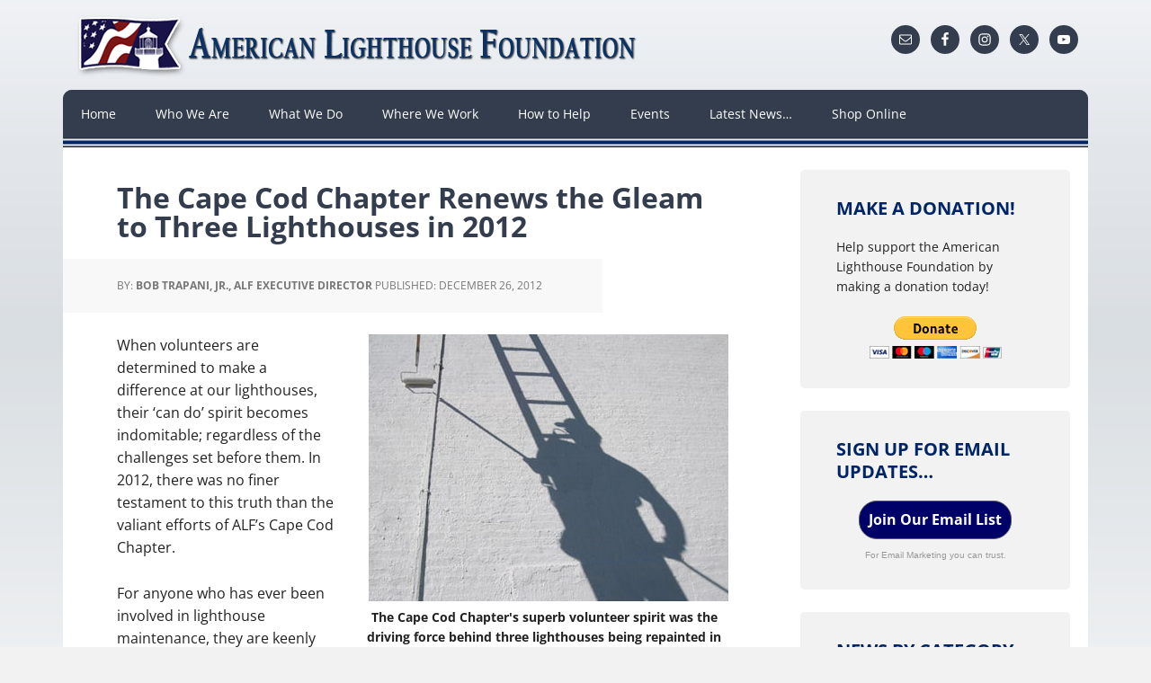

--- FILE ---
content_type: text/html; charset=UTF-8
request_url: https://lighthousefoundation.org/2012/12/cape-cod-chapter-renews-the-gleam-to-three-lighthouses/
body_size: 27336
content:
<!DOCTYPE html>
<html lang="en-US">
<head >
<meta charset="UTF-8" />
<meta name="viewport" content="width=device-width, initial-scale=1" />
<title>The Cape Cod Chapter Renews the Gleam to Three Lighthouses in 2012 – American Lighthouse Foundation</title>
<link data-rocket-preload as="style" href="https://fonts.googleapis.com/css?family=Open%20Sans%3A400italic%2C700italic%2C400%2C700&#038;display=swap" rel="preload">
<link href="https://fonts.googleapis.com/css?family=Open%20Sans%3A400italic%2C700italic%2C400%2C700&#038;display=swap" media="print" onload="this.media=&#039;all&#039;" rel="stylesheet">
<style id="wpr-usedcss">img:is([sizes=auto i],[sizes^="auto," i]){contain-intrinsic-size:3000px 1500px}.flexslider{max-width:1080px;max-height:434px}article,aside,details,figcaption,figure,footer,header,hgroup,main,nav,section,summary{display:block}audio,canvas,video{display:inline-block}audio:not([controls]){display:none;height:0}[hidden]{display:none}html{font-family:sans-serif;-ms-text-size-adjust:100%;-webkit-text-size-adjust:100%}body{margin:0}a:focus{outline:dotted thin}a:active,a:hover{outline:0}h1{font-size:2em;margin:.67em 0}abbr[title]{border-bottom:1px dotted}dfn{font-style:italic}hr{-moz-box-sizing:content-box;box-sizing:content-box;height:0}mark{background:#ff0;color:#000}code,kbd,pre,samp{font-family:monospace,serif;font-size:1em}pre{white-space:pre-wrap}small{font-size:80%}sub,sup{font-size:75%;line-height:0;position:relative;vertical-align:baseline}sup{top:-.5em}sub{bottom:-.25em}img{border:0}svg:not(:root){overflow:hidden}figure{margin:0}fieldset{border:1px solid silver;margin:0 2px;padding:.35em .625em .75em}legend{border:0;padding:0}button,input,select,textarea{font-family:inherit;font-size:100%;margin:0}button,input{line-height:normal}button,select{text-transform:none}button,html input[type=button],input[type=submit]{-webkit-appearance:button;cursor:pointer}button[disabled],html input[disabled]{cursor:default}input[type=checkbox],input[type=radio]{box-sizing:border-box;padding:0}input[type=search]{-webkit-appearance:textfield;-moz-box-sizing:content-box;-webkit-box-sizing:content-box;box-sizing:content-box}input[type=search]::-webkit-search-cancel-button,input[type=search]::-webkit-search-decoration{-webkit-appearance:none}button::-moz-focus-inner,input::-moz-focus-inner{border:0;padding:0}textarea{overflow:auto;vertical-align:top}table{border-collapse:collapse;border-spacing:0}*,input[type=search]{-webkit-box-sizing:border-box;-moz-box-sizing:border-box;box-sizing:border-box}.entry-content:before,.entry:before,.footer-widgets:before,.nav-primary:before,.site-container:before,.site-footer:before,.site-header:before,.site-inner:before,.widget:before,.wrap:before{content:" ";display:table}.entry-content:after,.entry:after,.footer-widgets:after,.nav-primary:after,.site-container:after,.site-footer:after,.site-header:after,.site-inner:after,.widget:after,.wrap:after{clear:both;content:" ";display:table}html{font-size:62.5%}body{background-color:#f2f2f2;color:#222;font-family:'Open Sans','Helvetica Neue',Helvetica,Arial,sans-serif;font-size:14px;font-size:1.6rem;line-height:1.6}.button,a,button,input[type=button],input[type=submit],textarea:focus{-webkit-transition:.1s ease-in-out;-moz-transition:.1s ease-in-out;-ms-transition:.1s ease-in-out;-o-transition:.1s ease-in-out;transition:all .1s ease-in-out}::-moz-selection{background-color:#222;color:#fff}::selection{background-color:#222;color:#fff}a{color:#64c9ea;text-decoration:none}a img{margin-bottom:-4px;margin-bottom:-.4rem}a:hover{text-decoration:underline}p{margin:0 0 24px;margin:0 0 2.4rem;padding:0}strong{font-weight:700}ol,ul{margin:0;padding:0}li{list-style-type:none}blockquote{margin:0;padding:24px 40px;padding:2.4rem 4rem}.entry-content code{background-color:#333;color:#ddd}cite{font-style:normal}h1,h2,h3,h4,h5,h6{color:#333;font-family:'Open Sans','Helvetica Neue',Helvetica,Arial,sans-serif;font-weight:700;line-height:1.25;margin:0;margin-bottom:10px;margin-bottom:1rem;padding:0}h1{font-size:42px;font-size:4.2rem}h2{font-size:36px;font-size:3.6rem}h3{font-size:30px;font-size:3rem}h4{font-size:24px;font-size:2.4rem}h5{font-size:20px;font-size:2rem}h6{font-size:16px;font-size:1.6rem}.wp-caption,iframe,img,object,video{max-width:100%}img{height:auto}input,select,textarea{background-color:#f5f5f5;border:1px solid #ddd;box-shadow:1px 1px 3px #eee inset;color:#222;font-family:'Open Sans','Helvetica Neue',Helvetica,Arial,sans-serif;font-size:14px;font-size:1.4rem;padding:16px;padding:1.6rem;width:100%}input:focus,textarea:focus{border:1px solid #999;outline:0}::-moz-placeholder{color:#999;opacity:1}::-webkit-input-placeholder{color:#999}.button,.entry-content .button,button,input[type=button],input[type=submit]{background-color:#64c9ea;border:none;border-radius:5px;box-shadow:none;color:#fff;cursor:pointer;padding:16px 20px;padding:1.6rem 2rem;width:auto}.button:hover,.entry-content .button:hover,button:hover,input:hover[type=button],input:hover[type=submit]{background-color:#6bd5f1;border:none;text-decoration:none}.button{border-radius:3px;display:inline-block}input[type=search]::-webkit-search-cancel-button,input[type=search]::-webkit-search-results-button{display:none}table{border-collapse:collapse;border-spacing:0;line-height:2;margin-bottom:40px;margin-bottom:4rem;width:100%}tbody{border-bottom:1px solid #ddd}td,th{text-align:left}th{font-weight:700;text-transform:uppercase}td{border-top:1px solid #ddd;padding:6px 0;padding:.6rem 0}.site-container{margin:0 auto;max-width:1140px}.site-inner{-moz-box-shadow:0 0 0 1px #fff;-webkit-box-shadow:0 0 0 1px #fff;background-color:#fff;box-shadow:0 0 0 1px #fff;clear:both;margin:0 auto;overflow:hidden}.content{float:right;width:800px;padding:40px 60px 10px;padding:4rem 6rem 1rem}.content-sidebar .content{float:left}.sidebar-primary{background-color:#f8f8f8;float:right;width:340px}.alignleft{float:left;text-align:left}.alignright{float:right;text-align:right}a.alignleft,a.alignright{max-width:100%}.wp-caption.alignleft,a.alignleft img,img.alignleft{margin:0 24px 12px 0;margin:0 2.4rem 1.2rem 0}.wp-caption.alignright,a.alignright img,img.alignright{margin:0 0 24px 24px;margin:0 0 2.4rem 2.4rem}.entry-content .wp-caption-text{font-size:14px;font-size:1.4rem;font-weight:700;margin:0;text-align:center}.widget-area li{margin-bottom:6px;margin-bottom:.6rem;padding-bottom:6px;padding-bottom:.6rem}.widget-area li li{margin:0;padding-bottom:0}.entry-title{font-size:42px;font-size:4.2rem;line-height:1;margin-bottom:20px;margin-bottom:2rem}.entry-title a,.sidebar .widget-title a{color:#333}.entry-title a:hover,.footer-widgets .entry-title a:hover{color:#64c9ea;text-decoration:none}.widget-title{font-size:16px;font-size:1.6rem;text-transform:uppercase;margin-bottom:20px;margin-bottom:2rem}.footer-widgets .entry-title,.sidebar .entry-title{font-size:16px;font-size:1.6rem}.footer-widgets .entry-title a,.footer-widgets .widget-title{color:#fff}.content #genesis-responsive-slider{background:0 0;padding:0}.site-header{margin:0 auto;min-height:100px;width:100%}.title-area{font-weight:700;float:left;overflow:hidden;width:320px}.site-title{font-size:36px;font-size:3.6rem;line-height:1.25;margin:0 0 5px;margin:0 0 .5rem}.site-title a,.site-title a:hover{color:#222;display:block;padding:28px 0 0;padding:2.8rem 0 0;text-decoration:none}.header-image .site-title a{display:block;text-indent:-9999px}.header-image .site-title,.header-image .site-title a,.header-image .title-area{float:left;margin:0;max-width:260px;min-height:100px;padding:0;width:100%}.site-header .widget-area{float:right;width:820px}.site-header .widget{padding:28px 0 0;padding:2.8rem 0 0}.genesis-nav-menu{background-color:#f2f2f2;clear:both;color:#666;font-size:14px;font-size:1.4rem;line-height:1.5;margin:0;overflow:hidden;padding:0;width:100%}.genesis-nav-menu a{color:#666;display:block;padding:16px 20px;padding:1.6rem 2rem;position:relative}.genesis-nav-menu a:hover,.genesis-nav-menu li:hover{background-color:#fff;color:#666;text-decoration:none}.genesis-nav-menu .sub-menu{left:-9999px;margin:0;opacity:0;padding:0;position:absolute;-webkit-transition:opacity .4s ease-in-out;-moz-transition:opacity .4s ease-in-out;-ms-transition:opacity .4s ease-in-out;-o-transition:opacity .4s ease-in-out;transition:opacity .4s ease-in-out;width:148px;z-index:999}.genesis-nav-menu .sub-menu{box-shadow:5px 5px 3px grey}.genesis-nav-menu .sub-menu a{background-color:#343d4e;border:0 solid #f5f5f5;border-top:none;color:#fff;font-size:12px;font-size:1.2rem;padding:10px 18px;padding:1rem 1.8rem;position:relative;width:148px}.genesis-nav-menu .sub-menu a:hover{background-color:#f5f5f5;color:#666}.genesis-nav-menu .sub-menu .sub-menu{margin:-40px 0 0 147px}.genesis-nav-menu .menu-item:hover{position:static}.genesis-nav-menu .menu-item:hover>.sub-menu{left:auto;opacity:1}.genesis-nav-menu>.last>a{padding-right:0}.genesis-nav-menu>.right{display:inline-block;float:right;list-style-type:none;padding:16px 20px;padding:1.6rem 2rem}.genesis-nav-menu>.right>a{display:inline;padding:0}.genesis-nav-menu>.search{padding:0}.site-header .genesis-nav-menu{float:right;width:auto}.site-header .genesis-nav-menu a{padding:38px 18px 40px;padding:3.8rem 1.8rem 4rem}.site-header .sub-menu{border-top:1px solid #eee}.site-header .genesis-nav-menu .sub-menu a{padding:10px 18px;padding:1rem 1.8rem}.site-header .sub-menu .sub-menu{margin-top:-40px}.nav-primary{background-color:#333}.entry{margin-bottom:40px;margin-bottom:4rem}.entry-content ol,.entry-content p,.entry-content ul{margin-bottom:26px;margin-bottom:2.6rem}.entry-content ol li,.entry-content ul li{margin-left:40px;margin-left:4rem}.entry-content ol li{list-style-type:decimal}.entry-content ul li{list-style-type:disc}.entry-content .wp-caption p,.entry-content ol ol,.entry-content ul ul{margin-bottom:0}.content .entry-header .entry-meta{background-color:#f8f8f8;clear:both;color:#777;font-size:12px;font-size:1.2rem;line-height:5;margin:0 0 24px -60px;margin:0 0 2.4rem -6rem;max-width:600px;overflow:hidden;padding-left:60px;padding-left:6rem;text-transform:uppercase}.content .entry-header .entry-meta a{color:#777;font-weight:700}.content .entry-header .entry-meta{margin-bottom:24px;margin-bottom:2.4rem}.entry-footer .entry-meta{border-top:1px dotted #ddd;font-size:14px;font-size:1.4rem;margin:0;padding-top:10px;padding-top:1rem}.entry-footer .entry-tags{background:url(https://lighthousefoundation.org/news/wp-content/themes/executive-pro/images/icon-dot.png) left no-repeat;margin-left:4px;margin-left:.4rem;padding-left:10px;padding-left:1rem}.entry-comments{font-size:14px;font-size:1.4rem;margin-bottom:40px;margin-bottom:4rem;overflow:hidden}.entry-comments .comment-author{font-weight:700;margin:0}.comment-list li{list-style-type:none;margin:30px;margin:3rem;overflow:hidden}.comment-list li.depth-1{margin:30px 0;margin:3rem 0}.comment-list li li{margin-right:-1px;margin-right:-.1rem}.comment{border-right:none}.comment-header{background-color:#222;color:#fff;float:left;font-weight:700;padding:30px;padding:3rem;width:100%}.comment-list cite,.says{display:inline-block}.comment-header .comment-meta a{font-size:12px;font-size:1.2rem;font-weight:300;color:#bbb}.comment-content{clear:both;padding:48px;padding:4.8rem}.comment-content p,.comment-header p.comment-meta{margin:0}.alt,.even{background-color:#f5f5f5;border:1px solid #ddd}.sidebar{display:inline;font-size:14px;font-size:1.4rem;padding-bottom:30px;padding-bottom:3rem}.sidebar p{margin-bottom:16px;margin-bottom:1.6rem}.sidebar p:last-child,.sidebar ul{margin:0}.sidebar li{background:url(https://lighthousefoundation.org/news/wp-content/themes/executive-pro/images/icon-li.png) 0 7px no-repeat;background-size:8px 8px;margin-bottom:6px;margin-bottom:.6rem;padding:0 0 6px 16px;padding:0 0 .6rem 1.6rem}.sidebar ul>li:last-child{margin-bottom:0}.sidebar .widget{margin-bottom:0;padding:30px 40px;padding:3rem 4rem;word-wrap:break-word}.footer-widgets{background-color:#222;color:#c8c8c8;clear:both;font-size:14px;font-size:1.4rem}.footer-widgets .wrap{overflow:hidden;padding:60px 30px 30px;padding:6rem 3rem 3rem}.footer-widgets-1,.footer-widgets-2,.footer-widgets-3{padding:0 2.8%;width:33.3333333333%}.footer-widgets-1,.footer-widgets-2{float:left}.footer-widgets-3{float:right}.footer-widgets .widget{margin-bottom:30px;margin-bottom:3rem;word-wrap:break-word}.footer-widgets li{background:url(https://lighthousefoundation.org/news/wp-content/themes/executive-pro/images/icon-li-footer.png) 0 7px no-repeat;background-size:8px 8px;list-style-type:none;margin-bottom:6px;margin-bottom:.6rem;padding:0 0 6px 16px;padding:0 0 .6rem 1.6rem}.site-footer{color:#222;font-size:12px;font-size:1.2rem;padding:40px 0;padding:4rem 0;text-align:center;text-transform:uppercase}.site-footer a{color:#222}.site-footer p{margin:0}@media only screen and (-webkit-min-device-pixel-ratio:1.5),only screen and (-moz-min-device-pixel-ratio:1.5),only screen and (-o-min-device-pixel-ratio:3/2),only screen and (min-device-pixel-ratio:1.5){.sidebar li{background-image:url(https://lighthousefoundation.org/news/wp-content/themes/executive-pro/images/icon-li@2x.png)}.footer-widgets li{background-image:url(https://lighthousefoundation.org/news/wp-content/themes/executive-pro/images/icon-li-footer@2x.png)}.content #genesis-responsive-slider .flex-direction-nav li a{background-image:url(https://lighthousefoundation.org/news/wp-content/themes/executive-pro/images/icon-direction-nav@2x.png)}.content #genesis-responsive-slider .flex-control-nav li a{background-image:url(https://lighthousefoundation.org/news/wp-content/themes/executive-pro/images/icon-control-nav@2x.png)}}@media only screen and (max-width:1200px){.site-container{max-width:960px}.site-header .widget-area{width:700px}.content{width:660px}.sidebar-primary{width:300px}.title-area{width:260px}.content{padding:30px 40px 10px;padding:3rem 4rem 1rem}.site-header .genesis-nav-menu a{padding:38px 14px 40px;padding:3.8rem 1.4rem 4rem}.content #genesis-responsive-slider .flex-control-nav,.content #genesis-responsive-slider .flex-direction-nav li a,.content #genesis-responsive-slider .flex-direction-nav li a.prev{display:none}}@media only screen and (max-width:1023px){.site-container{max-width:768px}.content,.sidebar-primary,.site-header .widget-area,.title-area,.wrap{width:100%}.header-image .site-title,.header-image .site-title a,.header-image .title-area{float:none;margin:0 auto}.genesis-nav-menu li,.site-header ul.genesis-nav-menu{float:none}.genesis-nav-menu,.site-header hgroup,.site-title{text-align:center}.genesis-nav-menu a,.genesis-nav-menu>.last>a,.site-header .genesis-nav-menu a{padding:16px;padding:1.6rem}.genesis-nav-menu li.right{display:none}.comment-list li.depth-1{margin:30px 0;margin:3rem 0}}@media only screen and (max-width:767px){.site-container{max-width:600px}.footer-widgets-1,.footer-widgets-2,.footer-widgets-3{margin:0;width:100%}.genesis-nav-menu a,.genesis-nav-menu>.last>a,.site-header .genesis-nav-menu a{font-size:12px;font-size:1.2rem;padding:12px;padding:1.2rem}.footer-widgets-1{margin:0}.header-image .site-title,.header-image .site-title a,.header-image .title-area{float:center;margin:0;min-height:50px!important;padding:0;width:100%}}@media only screen and (max-width:500px){.entry-title{font-size:24px;font-size:2.4rem}}@media only screen and (max-width:270px){.header-image .site-title a{background-size:contain!important}.site-title{font-size:26px;font-size:2.6rem}.header-image .site-title,.header-image .site-title a,.header-image .title-area{float:center;margin:0;min-height:50px!important;padding:0;width:100%}}.header-image .site-title,.header-image .site-title a,.header-image .title-area{float:left;margin:0;max-width:660px;padding:0;width:100%}.site-header .widget-area{float:right;width:225px!important}.site-container{background-attachment:scroll;background-repeat:repeat-x}body{background-attachment:fixed;background-image:url(https://lighthousefoundation.org/news/wp-content/themes/executive-pro/images/alf_wrp-bkgrnd-rd.png);background-repeat:repeat-x}.genesis-nav-menu{background-color:#343d4e;clear:both;color:#fff;font-size:14px;font-size:1.4rem;line-height:1.5;margin:0;overflow:hidden;padding:0;width:100%;border-radius:10px 10px 0 0!important}.nav-primary{border-radius:10px 10px 0 0!important;background-color:#343d4e;padding-bottom:11px;background-image:url(https://lighthousefoundation.org/news/wp-content/themes/executive-pro/images/alf_nav_line.png);background-position:bottom;background-repeat:repeat-x}.genesis-nav-menu .menu-item{display:inline-block;margin:0;padding:0;text-align:left}.genesis-nav-menu a{color:#fff;display:block;padding:16px 20px;padding:1.6rem 2rem;position:relative}.genesis-nav-menu a:hover,.genesis-nav-menu li:hover{background-color:#fff;color:#666;text-decoration:none;border-radius:10px 10px 0 0}.genesis-nav-menu .sub-menu a:hover{background-color:#fff;color:#666;text-decoration:none;border-radius:0 0 0 0}.site-inner{box-shadow:none!important}p a{font-weight:700}.button,.entry-content .button,button,input[type=button],input[type=submit]{background-color:#e1e4ea;border:none;border-radius:5px;box-shadow:none;color:#343d4e;cursor:pointer;padding:16px 20px;padding:1.6rem 2rem;width:auto}.button:hover,.entry-content .button:hover,button:hover,input:hover[type=button],input:hover[type=submit]{background-color:#b7babe;border:none;text-decoration:none}#genesis-responsive-slider{background-color:transparent!important;border:10px solid transparent!important}.flexslider{background:0 0!important}a{color:#c33;text-decoration:none;font-weight:400}.footer-widgets{color:#343d4e;clear:both;font-size:14px;font-size:1.4rem;background:0 0!important;text-align:center}.footer-widgets .entry-title a,.footer-widgets .widget-title{color:#343d4e}.footer-widgets .wrap{overflow:hidden;padding:40px 30px 15px;padding:4rem 3rem 1.5rem}.site-footer{color:#222;font-size:12px;font-size:1.2rem;padding:40px 0;padding:4rem 0;text-align:center;text-transform:none}.site-footer a{color:#222;font-weight:700;font-size:14px;font-size:1.4rem}blockquote,blockquote::before{color:#999}blockquote{margin:0;padding:24px 40px;padding:2.4rem 4rem;font-size:18px;font-size:2rem}blockquote::before{content:"\201C";display:block;font-size:30px;font-size:3rem;height:0;left:-20px;position:relative;top:-10px}.entry-title{font-size:22px;font-size:3.2rem;line-height:1;margin-bottom:20px;margin-bottom:2rem;color:#343d4e}.entry-title a{font-weight:700!important}.entry-tags{display:none;visibility:hidden}.feature{display:block;width:100%;margin:0 10px 10px 0;padding:10px}h5{font-size:1.8rem}.sidebar-primary{background-color:#fff}.sidebar .widget{background-color:#f2f2f2;border-radius:5px;margin:25px 20px}.sidebar .widget-title{color:#002566}.sidebar li{background:url("https://lighthousefoundation.org/news/wp-content/themes/executive-pro/images/icon-li.png") 0 7px/8px 8px no-repeat rgba(0,0,0,0);margin-bottom:.6rem;padding:0 0 .6rem 1.6rem}.sidebar a{font-size:16px;font-size:1.6rem;font-weight:700}.sidebar li li{padding-bottom:2px;padding-top:2px}.widget-title{font-size:18px;font-size:2rem;text-transform:uppercase;margin-bottom:20px;margin-bottom:2rem}.genesis-nav-menu .sub-menu a{font-size:14px;font-size:1.4rem}h3{font-size:18px;font-size:2rem;color:#343d4e}.genesis-nav-menu li:hover{background-color:#343d4e;color:#fff}.comment-header{background-color:#d9dee2;color:#343d4e}.comment-header .comment-meta a{color:#c33}.alt,.even{border-radius:5px}header.entry-header{display:block!important}.header-image .site-title a{background-size:contain!important}.responsive-menu-icon{background-color:#f2f2f2;cursor:pointer;display:none}.responsive-menu-icon::before{content:"\f333";display:block;font:20px/1 dashicons;margin:0 auto;padding:10px;text-align:center}@media only screen and (max-width:800px){.site-container{max-width:630px}.footer-widgets-1,.footer-widgets-2,.footer-widgets-3{margin:0;width:100%}.genesis-nav-menu.responsive-menu,.genesis-nav-menu.responsive-menu>.menu-item>.sub-menu{display:none}.genesis-nav-menu.responsive-menu .menu-item,.responsive-menu-icon{display:block}.genesis-nav-menu.responsive-menu .menu-item:hover{position:static}.genesis-nav-menu.responsive-menu li a,.genesis-nav-menu.responsive-menu li a:hover{border:none;display:block;line-height:1;padding:16px;text-transform:none}.genesis-nav-menu.responsive-menu .menu-item-has-children{cursor:pointer}.genesis-nav-menu.responsive-menu .menu-item-has-children>a{margin-right:60px}.genesis-nav-menu.responsive-menu>.menu-item-has-children:before{content:"\f140";float:right;font:20px/1 dashicons;height:20px;padding:12px 20px;right:0;text-align:right;z-index:9999}.genesis-nav-menu.responsive-menu .menu-open.menu-item-has-children:before{content:"\f142"}.genesis-nav-menu.responsive-menu .sub-menu{background-color:#f7f7f7;border:none;left:auto;opacity:1;padding-left:20px;position:relative;width:100%;z-index:99}.genesis-nav-menu.responsive-menu .sub-menu .sub-menu{margin:0}.genesis-nav-menu.responsive-menu .sub-menu li a,.genesis-nav-menu.responsive-menu .sub-menu li a:hover{padding:12px 16px;position:relative;text-transform:none;width:100%}.genesis-nav-menu.responsive-menu .sub-menu a{background:0 0;color:#666}.genesis-nav-menu.responsive-menu .sub-menu a:hover,.genesis-nav-menu.responsive-menu a:hover,.genesis-nav-menu.responsive-menu li:hover{background:0 0;color:#111}.footer-widgets-1{margin:0}}img.emoji{display:inline!important;border:none!important;box-shadow:none!important;height:1em!important;width:1em!important;margin:0 .07em!important;vertical-align:-.1em!important;background:0 0!important;padding:0!important}:where(.wp-block-button__link){border-radius:9999px;box-shadow:none;padding:calc(.667em + 2px) calc(1.333em + 2px);text-decoration:none}:root :where(.wp-block-button .wp-block-button__link.is-style-outline),:root :where(.wp-block-button.is-style-outline>.wp-block-button__link){border:2px solid;padding:.667em 1.333em}:root :where(.wp-block-button .wp-block-button__link.is-style-outline:not(.has-text-color)),:root :where(.wp-block-button.is-style-outline>.wp-block-button__link:not(.has-text-color)){color:currentColor}:root :where(.wp-block-button .wp-block-button__link.is-style-outline:not(.has-background)),:root :where(.wp-block-button.is-style-outline>.wp-block-button__link:not(.has-background)){background-color:initial;background-image:none}:where(.wp-block-calendar table:not(.has-background) th){background:#ddd}:where(.wp-block-columns){margin-bottom:1.75em}:where(.wp-block-columns.has-background){padding:1.25em 2.375em}:where(.wp-block-post-comments input[type=submit]){border:none}:where(.wp-block-cover-image:not(.has-text-color)),:where(.wp-block-cover:not(.has-text-color)){color:#fff}:where(.wp-block-cover-image.is-light:not(.has-text-color)),:where(.wp-block-cover.is-light:not(.has-text-color)){color:#000}:root :where(.wp-block-cover h1:not(.has-text-color)),:root :where(.wp-block-cover h2:not(.has-text-color)),:root :where(.wp-block-cover h3:not(.has-text-color)),:root :where(.wp-block-cover h4:not(.has-text-color)),:root :where(.wp-block-cover h5:not(.has-text-color)),:root :where(.wp-block-cover h6:not(.has-text-color)),:root :where(.wp-block-cover p:not(.has-text-color)){color:inherit}:where(.wp-block-file){margin-bottom:1.5em}:where(.wp-block-file__button){border-radius:2em;display:inline-block;padding:.5em 1em}:where(.wp-block-file__button):is(a):active,:where(.wp-block-file__button):is(a):focus,:where(.wp-block-file__button):is(a):hover,:where(.wp-block-file__button):is(a):visited{box-shadow:none;color:#fff;opacity:.85;text-decoration:none}:where(.wp-block-group.wp-block-group-is-layout-constrained){position:relative}.wp-block-image a{display:inline-block}.wp-block-image img{box-sizing:border-box;height:auto;max-width:100%;vertical-align:bottom}@media (prefers-reduced-motion:no-preference){.wp-block-image img.hide{visibility:hidden}.wp-block-image img.show{animation:.4s show-content-image}}.wp-block-image[style*=border-radius] img,.wp-block-image[style*=border-radius]>a{border-radius:inherit}.wp-block-image .alignleft,.wp-block-image .alignright,.wp-block-image.alignleft,.wp-block-image.alignright{display:table}.wp-block-image .alignleft>figcaption,.wp-block-image .alignright>figcaption,.wp-block-image.alignleft>figcaption,.wp-block-image.alignright>figcaption{caption-side:bottom;display:table-caption}.wp-block-image .alignleft{float:left;margin:.5em 1em .5em 0}.wp-block-image .alignright{float:right;margin:.5em 0 .5em 1em}.wp-block-image :where(figcaption){margin-bottom:1em;margin-top:.5em}:root :where(.wp-block-image.is-style-rounded img,.wp-block-image .is-style-rounded img){border-radius:9999px}.wp-block-image figure{margin:0}@keyframes show-content-image{0%{visibility:hidden}99%{visibility:hidden}to{visibility:visible}}:where(.wp-block-latest-comments:not([style*=line-height] .wp-block-latest-comments__comment)){line-height:1.1}:where(.wp-block-latest-comments:not([style*=line-height] .wp-block-latest-comments__comment-excerpt p)){line-height:1.8}:root :where(.wp-block-latest-posts.is-grid){padding:0}:root :where(.wp-block-latest-posts.wp-block-latest-posts__list){padding-left:0}ol,ul{box-sizing:border-box}:root :where(.wp-block-list.has-background){padding:1.25em 2.375em}:where(.wp-block-navigation.has-background .wp-block-navigation-item a:not(.wp-element-button)),:where(.wp-block-navigation.has-background .wp-block-navigation-submenu a:not(.wp-element-button)){padding:.5em 1em}:where(.wp-block-navigation .wp-block-navigation__submenu-container .wp-block-navigation-item a:not(.wp-element-button)),:where(.wp-block-navigation .wp-block-navigation__submenu-container .wp-block-navigation-submenu a:not(.wp-element-button)),:where(.wp-block-navigation .wp-block-navigation__submenu-container .wp-block-navigation-submenu button.wp-block-navigation-item__content),:where(.wp-block-navigation .wp-block-navigation__submenu-container .wp-block-pages-list__item button.wp-block-navigation-item__content){padding:.5em 1em}:root :where(p.has-background){padding:1.25em 2.375em}:where(p.has-text-color:not(.has-link-color)) a{color:inherit}:where(.wp-block-post-comments-form) input:not([type=submit]),:where(.wp-block-post-comments-form) textarea{border:1px solid #949494;font-family:inherit;font-size:1em}:where(.wp-block-post-comments-form) input:where(:not([type=submit]):not([type=checkbox])),:where(.wp-block-post-comments-form) textarea{padding:calc(.667em + 2px)}:where(.wp-block-post-excerpt){box-sizing:border-box;margin-bottom:var(--wp--style--block-gap);margin-top:var(--wp--style--block-gap)}:where(.wp-block-preformatted.has-background){padding:1.25em 2.375em}:where(.wp-block-search__button){border:1px solid #ccc;padding:6px 10px}:where(.wp-block-search__input){font-family:inherit;font-size:inherit;font-style:inherit;font-weight:inherit;letter-spacing:inherit;line-height:inherit;text-transform:inherit}:where(.wp-block-search__button-inside .wp-block-search__inside-wrapper){border:1px solid #949494;box-sizing:border-box;padding:4px}:where(.wp-block-search__button-inside .wp-block-search__inside-wrapper) .wp-block-search__input{border:none;border-radius:0;padding:0 4px}:where(.wp-block-search__button-inside .wp-block-search__inside-wrapper) .wp-block-search__input:focus{outline:0}:where(.wp-block-search__button-inside .wp-block-search__inside-wrapper) :where(.wp-block-search__button){padding:4px 8px}:root :where(.wp-block-separator.is-style-dots){height:auto;line-height:1;text-align:center}:root :where(.wp-block-separator.is-style-dots):before{color:currentColor;content:"···";font-family:serif;font-size:1.5em;letter-spacing:2em;padding-left:2em}:root :where(.wp-block-site-logo.is-style-rounded){border-radius:9999px}:where(.wp-block-social-links:not(.is-style-logos-only)) .wp-social-link{background-color:#f0f0f0;color:#444}:where(.wp-block-social-links:not(.is-style-logos-only)) .wp-social-link-amazon{background-color:#f90;color:#fff}:where(.wp-block-social-links:not(.is-style-logos-only)) .wp-social-link-bandcamp{background-color:#1ea0c3;color:#fff}:where(.wp-block-social-links:not(.is-style-logos-only)) .wp-social-link-behance{background-color:#0757fe;color:#fff}:where(.wp-block-social-links:not(.is-style-logos-only)) .wp-social-link-bluesky{background-color:#0a7aff;color:#fff}:where(.wp-block-social-links:not(.is-style-logos-only)) .wp-social-link-codepen{background-color:#1e1f26;color:#fff}:where(.wp-block-social-links:not(.is-style-logos-only)) .wp-social-link-deviantart{background-color:#02e49b;color:#fff}:where(.wp-block-social-links:not(.is-style-logos-only)) .wp-social-link-dribbble{background-color:#e94c89;color:#fff}:where(.wp-block-social-links:not(.is-style-logos-only)) .wp-social-link-dropbox{background-color:#4280ff;color:#fff}:where(.wp-block-social-links:not(.is-style-logos-only)) .wp-social-link-etsy{background-color:#f45800;color:#fff}:where(.wp-block-social-links:not(.is-style-logos-only)) .wp-social-link-facebook{background-color:#0866ff;color:#fff}:where(.wp-block-social-links:not(.is-style-logos-only)) .wp-social-link-fivehundredpx{background-color:#000;color:#fff}:where(.wp-block-social-links:not(.is-style-logos-only)) .wp-social-link-flickr{background-color:#0461dd;color:#fff}:where(.wp-block-social-links:not(.is-style-logos-only)) .wp-social-link-foursquare{background-color:#e65678;color:#fff}:where(.wp-block-social-links:not(.is-style-logos-only)) .wp-social-link-github{background-color:#24292d;color:#fff}:where(.wp-block-social-links:not(.is-style-logos-only)) .wp-social-link-goodreads{background-color:#eceadd;color:#382110}:where(.wp-block-social-links:not(.is-style-logos-only)) .wp-social-link-google{background-color:#ea4434;color:#fff}:where(.wp-block-social-links:not(.is-style-logos-only)) .wp-social-link-gravatar{background-color:#1d4fc4;color:#fff}:where(.wp-block-social-links:not(.is-style-logos-only)) .wp-social-link-instagram{background-color:#f00075;color:#fff}:where(.wp-block-social-links:not(.is-style-logos-only)) .wp-social-link-lastfm{background-color:#e21b24;color:#fff}:where(.wp-block-social-links:not(.is-style-logos-only)) .wp-social-link-linkedin{background-color:#0d66c2;color:#fff}:where(.wp-block-social-links:not(.is-style-logos-only)) .wp-social-link-mastodon{background-color:#3288d4;color:#fff}:where(.wp-block-social-links:not(.is-style-logos-only)) .wp-social-link-medium{background-color:#000;color:#fff}:where(.wp-block-social-links:not(.is-style-logos-only)) .wp-social-link-meetup{background-color:#f6405f;color:#fff}:where(.wp-block-social-links:not(.is-style-logos-only)) .wp-social-link-patreon{background-color:#000;color:#fff}:where(.wp-block-social-links:not(.is-style-logos-only)) .wp-social-link-pinterest{background-color:#e60122;color:#fff}:where(.wp-block-social-links:not(.is-style-logos-only)) .wp-social-link-pocket{background-color:#ef4155;color:#fff}:where(.wp-block-social-links:not(.is-style-logos-only)) .wp-social-link-reddit{background-color:#ff4500;color:#fff}:where(.wp-block-social-links:not(.is-style-logos-only)) .wp-social-link-skype{background-color:#0478d7;color:#fff}:where(.wp-block-social-links:not(.is-style-logos-only)) .wp-social-link-snapchat{background-color:#fefc00;color:#fff;stroke:#000}:where(.wp-block-social-links:not(.is-style-logos-only)) .wp-social-link-soundcloud{background-color:#ff5600;color:#fff}:where(.wp-block-social-links:not(.is-style-logos-only)) .wp-social-link-spotify{background-color:#1bd760;color:#fff}:where(.wp-block-social-links:not(.is-style-logos-only)) .wp-social-link-telegram{background-color:#2aabee;color:#fff}:where(.wp-block-social-links:not(.is-style-logos-only)) .wp-social-link-threads{background-color:#000;color:#fff}:where(.wp-block-social-links:not(.is-style-logos-only)) .wp-social-link-tiktok{background-color:#000;color:#fff}:where(.wp-block-social-links:not(.is-style-logos-only)) .wp-social-link-tumblr{background-color:#011835;color:#fff}:where(.wp-block-social-links:not(.is-style-logos-only)) .wp-social-link-twitch{background-color:#6440a4;color:#fff}:where(.wp-block-social-links:not(.is-style-logos-only)) .wp-social-link-twitter{background-color:#1da1f2;color:#fff}:where(.wp-block-social-links:not(.is-style-logos-only)) .wp-social-link-vimeo{background-color:#1eb7ea;color:#fff}:where(.wp-block-social-links:not(.is-style-logos-only)) .wp-social-link-vk{background-color:#4680c2;color:#fff}:where(.wp-block-social-links:not(.is-style-logos-only)) .wp-social-link-wordpress{background-color:#3499cd;color:#fff}:where(.wp-block-social-links:not(.is-style-logos-only)) .wp-social-link-whatsapp{background-color:#25d366;color:#fff}:where(.wp-block-social-links:not(.is-style-logos-only)) .wp-social-link-x{background-color:#000;color:#fff}:where(.wp-block-social-links:not(.is-style-logos-only)) .wp-social-link-yelp{background-color:#d32422;color:#fff}:where(.wp-block-social-links:not(.is-style-logos-only)) .wp-social-link-youtube{background-color:red;color:#fff}:where(.wp-block-social-links.is-style-logos-only) .wp-social-link{background:0 0}:where(.wp-block-social-links.is-style-logos-only) .wp-social-link svg{height:1.25em;width:1.25em}:where(.wp-block-social-links.is-style-logos-only) .wp-social-link-amazon{color:#f90}:where(.wp-block-social-links.is-style-logos-only) .wp-social-link-bandcamp{color:#1ea0c3}:where(.wp-block-social-links.is-style-logos-only) .wp-social-link-behance{color:#0757fe}:where(.wp-block-social-links.is-style-logos-only) .wp-social-link-bluesky{color:#0a7aff}:where(.wp-block-social-links.is-style-logos-only) .wp-social-link-codepen{color:#1e1f26}:where(.wp-block-social-links.is-style-logos-only) .wp-social-link-deviantart{color:#02e49b}:where(.wp-block-social-links.is-style-logos-only) .wp-social-link-dribbble{color:#e94c89}:where(.wp-block-social-links.is-style-logos-only) .wp-social-link-dropbox{color:#4280ff}:where(.wp-block-social-links.is-style-logos-only) .wp-social-link-etsy{color:#f45800}:where(.wp-block-social-links.is-style-logos-only) .wp-social-link-facebook{color:#0866ff}:where(.wp-block-social-links.is-style-logos-only) .wp-social-link-fivehundredpx{color:#000}:where(.wp-block-social-links.is-style-logos-only) .wp-social-link-flickr{color:#0461dd}:where(.wp-block-social-links.is-style-logos-only) .wp-social-link-foursquare{color:#e65678}:where(.wp-block-social-links.is-style-logos-only) .wp-social-link-github{color:#24292d}:where(.wp-block-social-links.is-style-logos-only) .wp-social-link-goodreads{color:#382110}:where(.wp-block-social-links.is-style-logos-only) .wp-social-link-google{color:#ea4434}:where(.wp-block-social-links.is-style-logos-only) .wp-social-link-gravatar{color:#1d4fc4}:where(.wp-block-social-links.is-style-logos-only) .wp-social-link-instagram{color:#f00075}:where(.wp-block-social-links.is-style-logos-only) .wp-social-link-lastfm{color:#e21b24}:where(.wp-block-social-links.is-style-logos-only) .wp-social-link-linkedin{color:#0d66c2}:where(.wp-block-social-links.is-style-logos-only) .wp-social-link-mastodon{color:#3288d4}:where(.wp-block-social-links.is-style-logos-only) .wp-social-link-medium{color:#000}:where(.wp-block-social-links.is-style-logos-only) .wp-social-link-meetup{color:#f6405f}:where(.wp-block-social-links.is-style-logos-only) .wp-social-link-patreon{color:#000}:where(.wp-block-social-links.is-style-logos-only) .wp-social-link-pinterest{color:#e60122}:where(.wp-block-social-links.is-style-logos-only) .wp-social-link-pocket{color:#ef4155}:where(.wp-block-social-links.is-style-logos-only) .wp-social-link-reddit{color:#ff4500}:where(.wp-block-social-links.is-style-logos-only) .wp-social-link-skype{color:#0478d7}:where(.wp-block-social-links.is-style-logos-only) .wp-social-link-snapchat{color:#fff;stroke:#000}:where(.wp-block-social-links.is-style-logos-only) .wp-social-link-soundcloud{color:#ff5600}:where(.wp-block-social-links.is-style-logos-only) .wp-social-link-spotify{color:#1bd760}:where(.wp-block-social-links.is-style-logos-only) .wp-social-link-telegram{color:#2aabee}:where(.wp-block-social-links.is-style-logos-only) .wp-social-link-threads{color:#000}:where(.wp-block-social-links.is-style-logos-only) .wp-social-link-tiktok{color:#000}:where(.wp-block-social-links.is-style-logos-only) .wp-social-link-tumblr{color:#011835}:where(.wp-block-social-links.is-style-logos-only) .wp-social-link-twitch{color:#6440a4}:where(.wp-block-social-links.is-style-logos-only) .wp-social-link-twitter{color:#1da1f2}:where(.wp-block-social-links.is-style-logos-only) .wp-social-link-vimeo{color:#1eb7ea}:where(.wp-block-social-links.is-style-logos-only) .wp-social-link-vk{color:#4680c2}:where(.wp-block-social-links.is-style-logos-only) .wp-social-link-whatsapp{color:#25d366}:where(.wp-block-social-links.is-style-logos-only) .wp-social-link-wordpress{color:#3499cd}:where(.wp-block-social-links.is-style-logos-only) .wp-social-link-x{color:#000}:where(.wp-block-social-links.is-style-logos-only) .wp-social-link-yelp{color:#d32422}:where(.wp-block-social-links.is-style-logos-only) .wp-social-link-youtube{color:red}:root :where(.wp-block-social-links .wp-social-link a){padding:.25em}:root :where(.wp-block-social-links.is-style-logos-only .wp-social-link a){padding:0}:root :where(.wp-block-social-links.is-style-pill-shape .wp-social-link a){padding-left:.66667em;padding-right:.66667em}:root :where(.wp-block-tag-cloud.is-style-outline){display:flex;flex-wrap:wrap;gap:1ch}:root :where(.wp-block-tag-cloud.is-style-outline a){border:1px solid;font-size:unset!important;margin-right:0;padding:1ch 2ch;text-decoration:none!important}:root :where(.wp-block-table-of-contents){box-sizing:border-box}:where(.wp-block-term-description){box-sizing:border-box;margin-bottom:var(--wp--style--block-gap);margin-top:var(--wp--style--block-gap)}:where(pre.wp-block-verse){font-family:inherit}.entry-content{counter-reset:footnotes}:root{--wp--preset--font-size--normal:16px;--wp--preset--font-size--huge:42px}html :where(.has-border-color){border-style:solid}html :where([style*=border-top-color]){border-top-style:solid}html :where([style*=border-right-color]){border-right-style:solid}html :where([style*=border-bottom-color]){border-bottom-style:solid}html :where([style*=border-left-color]){border-left-style:solid}html :where([style*=border-width]){border-style:solid}html :where([style*=border-top-width]){border-top-style:solid}html :where([style*=border-right-width]){border-right-style:solid}html :where([style*=border-bottom-width]){border-bottom-style:solid}html :where([style*=border-left-width]){border-left-style:solid}html :where(img[class*=wp-image-]){height:auto;max-width:100%}:where(figure){margin:0 0 1em}html :where(.is-position-sticky){--wp-admin--admin-bar--position-offset:var(--wp-admin--admin-bar--height,0px)}@media screen and (max-width:600px){html :where(.is-position-sticky){--wp-admin--admin-bar--position-offset:0px}}:root{--wp--preset--aspect-ratio--square:1;--wp--preset--aspect-ratio--4-3:4/3;--wp--preset--aspect-ratio--3-4:3/4;--wp--preset--aspect-ratio--3-2:3/2;--wp--preset--aspect-ratio--2-3:2/3;--wp--preset--aspect-ratio--16-9:16/9;--wp--preset--aspect-ratio--9-16:9/16;--wp--preset--color--black:#000000;--wp--preset--color--cyan-bluish-gray:#abb8c3;--wp--preset--color--white:#ffffff;--wp--preset--color--pale-pink:#f78da7;--wp--preset--color--vivid-red:#cf2e2e;--wp--preset--color--luminous-vivid-orange:#ff6900;--wp--preset--color--luminous-vivid-amber:#fcb900;--wp--preset--color--light-green-cyan:#7bdcb5;--wp--preset--color--vivid-green-cyan:#00d084;--wp--preset--color--pale-cyan-blue:#8ed1fc;--wp--preset--color--vivid-cyan-blue:#0693e3;--wp--preset--color--vivid-purple:#9b51e0;--wp--preset--gradient--vivid-cyan-blue-to-vivid-purple:linear-gradient(135deg,rgba(6, 147, 227, 1) 0%,rgb(155, 81, 224) 100%);--wp--preset--gradient--light-green-cyan-to-vivid-green-cyan:linear-gradient(135deg,rgb(122, 220, 180) 0%,rgb(0, 208, 130) 100%);--wp--preset--gradient--luminous-vivid-amber-to-luminous-vivid-orange:linear-gradient(135deg,rgba(252, 185, 0, 1) 0%,rgba(255, 105, 0, 1) 100%);--wp--preset--gradient--luminous-vivid-orange-to-vivid-red:linear-gradient(135deg,rgba(255, 105, 0, 1) 0%,rgb(207, 46, 46) 100%);--wp--preset--gradient--very-light-gray-to-cyan-bluish-gray:linear-gradient(135deg,rgb(238, 238, 238) 0%,rgb(169, 184, 195) 100%);--wp--preset--gradient--cool-to-warm-spectrum:linear-gradient(135deg,rgb(74, 234, 220) 0%,rgb(151, 120, 209) 20%,rgb(207, 42, 186) 40%,rgb(238, 44, 130) 60%,rgb(251, 105, 98) 80%,rgb(254, 248, 76) 100%);--wp--preset--gradient--blush-light-purple:linear-gradient(135deg,rgb(255, 206, 236) 0%,rgb(152, 150, 240) 100%);--wp--preset--gradient--blush-bordeaux:linear-gradient(135deg,rgb(254, 205, 165) 0%,rgb(254, 45, 45) 50%,rgb(107, 0, 62) 100%);--wp--preset--gradient--luminous-dusk:linear-gradient(135deg,rgb(255, 203, 112) 0%,rgb(199, 81, 192) 50%,rgb(65, 88, 208) 100%);--wp--preset--gradient--pale-ocean:linear-gradient(135deg,rgb(255, 245, 203) 0%,rgb(182, 227, 212) 50%,rgb(51, 167, 181) 100%);--wp--preset--gradient--electric-grass:linear-gradient(135deg,rgb(202, 248, 128) 0%,rgb(113, 206, 126) 100%);--wp--preset--gradient--midnight:linear-gradient(135deg,rgb(2, 3, 129) 0%,rgb(40, 116, 252) 100%);--wp--preset--font-size--small:13px;--wp--preset--font-size--medium:20px;--wp--preset--font-size--large:36px;--wp--preset--font-size--x-large:42px;--wp--preset--spacing--20:0.44rem;--wp--preset--spacing--30:0.67rem;--wp--preset--spacing--40:1rem;--wp--preset--spacing--50:1.5rem;--wp--preset--spacing--60:2.25rem;--wp--preset--spacing--70:3.38rem;--wp--preset--spacing--80:5.06rem;--wp--preset--shadow--natural:6px 6px 9px rgba(0, 0, 0, .2);--wp--preset--shadow--deep:12px 12px 50px rgba(0, 0, 0, .4);--wp--preset--shadow--sharp:6px 6px 0px rgba(0, 0, 0, .2);--wp--preset--shadow--outlined:6px 6px 0px -3px rgba(255, 255, 255, 1),6px 6px rgba(0, 0, 0, 1);--wp--preset--shadow--crisp:6px 6px 0px rgba(0, 0, 0, 1)}:where(.is-layout-flex){gap:.5em}:where(.is-layout-grid){gap:.5em}:where(.wp-block-post-template.is-layout-flex){gap:1.25em}:where(.wp-block-post-template.is-layout-grid){gap:1.25em}:where(.wp-block-columns.is-layout-flex){gap:2em}:where(.wp-block-columns.is-layout-grid){gap:2em}:root :where(.wp-block-pullquote){font-size:1.5em;line-height:1.6}@font-face{font-display:swap;font-family:'Open Sans';font-style:normal;font-weight:400;font-stretch:100%;src:url(https://fonts.gstatic.com/s/opensans/v40/memvYaGs126MiZpBA-UvWbX2vVnXBbObj2OVTS-muw.woff2) format('woff2');unicode-range:U+0000-00FF,U+0131,U+0152-0153,U+02BB-02BC,U+02C6,U+02DA,U+02DC,U+0304,U+0308,U+0329,U+2000-206F,U+20AC,U+2122,U+2191,U+2193,U+2212,U+2215,U+FEFF,U+FFFD}@font-face{font-display:swap;font-family:'Open Sans';font-style:normal;font-weight:700;font-stretch:100%;src:url(https://fonts.gstatic.com/s/opensans/v40/memvYaGs126MiZpBA-UvWbX2vVnXBbObj2OVTS-muw.woff2) format('woff2');unicode-range:U+0000-00FF,U+0131,U+0152-0153,U+02BB-02BC,U+02C6,U+02DA,U+02DC,U+0304,U+0308,U+0329,U+2000-206F,U+20AC,U+2122,U+2191,U+2193,U+2212,U+2215,U+FEFF,U+FFFD}.simple-social-icons svg[class*=" social-"],.simple-social-icons svg[class^=social-]{display:inline-block;width:1em;height:1em;stroke-width:0;stroke:currentColor;fill:currentColor}.simple-social-icons{overflow:hidden}.simple-social-icons ul{margin:0;padding:0}.simple-social-icons ul li{background:0 0!important;border:none!important;float:left;list-style-type:none!important;margin:0 6px 12px!important;padding:0!important}.simple-social-icons ul li a{border:none!important;-moz-box-sizing:content-box;-webkit-box-sizing:content-box;box-sizing:content-box;display:inline-block;font-style:normal!important;font-variant:normal!important;font-weight:400!important;height:1em;line-height:1em;text-align:center;text-decoration:none!important;text-transform:none!important;width:1em}html.fancybox-active:not(.fancybox-allowscroll),html.fancybox-active:not(.fancybox-allowscroll) body{touch-action:none;overscroll-behavior:none;-webkit-overflow-scrolling:auto;overflow:hidden}html.fancybox-active:not(.fancybox-allowscroll) body{margin-right:var(--vertical-scrollbar);margin-bottom:var(--horizontal-scrollbar)}html.fancybox-active:not(.fancybox-allowscroll) body.rtl{margin-right:0;margin-left:var(--vertical-scrollbar)}#fancybox-loading,#fancybox-loading div,#fancybox-overlay,#fancybox-wrap *,#fancybox-wrap ::after,#fancybox-wrap ::before{-webkit-box-sizing:border-box;-moz-box-sizing:border-box;box-sizing:border-box}#fancybox-overlay{position:fixed;top:0;left:0;width:100%;height:100%;background-color:rgba(0,0,0,.7);z-index:111100;display:none}#fancybox-tmp{padding:0;margin:0;border:0;overflow:auto;display:none}#fancybox-wrap{position:absolute;top:0;left:0;z-index:111101;display:none;outline:0!important}#fancybox-outer{position:relative;width:100%;height:100%;box-shadow:0 0 20px #111;-moz-box-shadow:0 0 20px #111;-webkit-box-shadow:0 0 20px #111;background:#fff}#fancybox-content{position:relative;width:100%;height:100%;overflow:hidden;z-index:111102;border:0 solid #fff;background:#fff;background-clip:padding-box}#fancybox-content>*{max-width:100%;max-height:100%;-webkit-overflow-scrolling:touch}#fancybox-error{color:#444;padding:14px;margin:0}#fancybox-img{width:100%;height:100%;border:none}#fancybox-img{padding:0;margin:0;line-height:0;vertical-align:top;max-width:none!important;max-height:none!important}.fancy-ico{position:absolute;width:48px;height:48px;border-radius:50%}.fancy-ico span{display:block;position:relative;left:12px;top:12px;width:24px;height:24px;border-radius:50%;background:#000;border:2px solid #fff;box-shadow:0 0 4px #000;transition:transform .25s ease-in-out}#fancybox-close:hover span,#fancybox-next:hover span{transform:rotate(360deg)}#fancybox-prev:hover span{transform:rotate(-360deg)}#fancybox-close{top:-24px;right:-24px;cursor:pointer;z-index:111105;display:none}#fancybox-close span::after,#fancybox-close span::before{content:'';position:absolute;top:9px;left:4px;width:12px;height:2px;background-color:#fff}#fancybox-close span::before{transform:rotate(45deg)}#fancybox-close span::after{transform:rotate(-45deg)}#fancybox-next,#fancybox-prev{top:50%;margin-top:-24px;cursor:pointer;z-index:111102;display:none}#fancybox-next{left:auto;right:-24px}#fancybox-prev{left:-24px;right:auto}#fancybox-next span::after,#fancybox-prev span::after{content:'';position:absolute;top:6px;width:8px;height:8px;border-top:2px solid #fff;border-right:2px solid #fff}#fancybox-prev span::after{transform:rotate(-135deg);left:7px}#fancybox-next span::after{transform:rotate(45deg);left:initial;right:7px}#fancybox-title-wrap{z-index:111104}.fancybox-title-inside{padding-bottom:10px;text-align:center;color:#333;background-color:#fff;position:relative}.fancybox-title-outside{padding-top:10px;color:#fff;font-weight:600}.fancybox-title-over{position:absolute;width:100%;bottom:0;left:0;color:#fff;text-align:left}body.rtl .fancybox-title-over{text-align:right}.fancybox-title-over #fancybox-title{padding:10px;background:rgba(0,0,0,.6);display:block}.fancybox-title-float{text-align:center}.fancybox-title-float #fancybox-title{display:table;margin:-12px auto;height:24px;padding:0 15px;line-height:20px;font-size:14px;color:#fff;background:#000;border:2px solid #fff;border-radius:12px;box-shadow:0 0 4px #000;position:relative;z-index:111104}#fancybox-loading{position:fixed;top:50%;left:50%;width:40px;height:40px;margin-top:-20px;margin-left:-20px;background-color:rgba(0,0,0,.9);border-radius:5px;cursor:pointer;overflow:hidden;z-index:111104;display:none}#fancybox-loading div{transform-origin:20px 20px;animation:1.2s linear infinite fancybox-loading}#fancybox-loading div::after{content:'';display:block;position:absolute;top:7px;left:19px;width:2px;height:7px;border-radius:20%;background:#fff}#fancybox-loading div:first-child{transform:rotate(0);animation-delay:-1.1s}#fancybox-loading div:nth-child(2){transform:rotate(30deg);animation-delay:-1s}#fancybox-loading div:nth-child(3){transform:rotate(60deg);animation-delay:-.9s}#fancybox-loading div:nth-child(4){transform:rotate(90deg);animation-delay:-.8s}#fancybox-loading div:nth-child(5){transform:rotate(120deg);animation-delay:-.7s}#fancybox-loading div:nth-child(6){transform:rotate(150deg);animation-delay:-.6s}#fancybox-loading div:nth-child(7){transform:rotate(180deg);animation-delay:-.5s}#fancybox-loading div:nth-child(8){transform:rotate(210deg);animation-delay:-.4s}#fancybox-loading div:nth-child(9){transform:rotate(240deg);animation-delay:-.3s}#fancybox-loading div:nth-child(10){transform:rotate(270deg);animation-delay:-.2s}#fancybox-loading div:nth-child(11){transform:rotate(300deg);animation-delay:-.1s}#fancybox-loading div:nth-child(12){transform:rotate(330deg);animation-delay:0s}@keyframes fancybox-loading{0%{opacity:1}100%{opacity:0}}.fancybox-hidden{display:none}#fancybox-content .fancybox-hidden,#fancybox-tmp .fancybox-hidden{display:revert}#fancybox-outer{background:#fff}#fancybox-content{background:#fff;border-color:#fff;color:inherit}#fancybox-title{color:#fff}#genesis-responsive-slider{background-color:#fff;border:10px solid #eee;margin:0 auto;padding:10px;position:relative}#slides{float:left;margin:0;overflow:hidden;padding:0;position:absolute;z-index:1}.flexslider a:active{outline:0}.flex-control-nav,.flex-direction-nav,.slides{list-style:none;margin:0;padding:0}.flexslider{margin:0;padding:0;width:100%}.flexslider .slides>li{display:none}.flexslider .slides img{display:block;max-width:100%}.flex-pauseplay span{text-transform:capitalize}.slides:after{clear:both;content:".";display:block;height:0;line-height:0;visibility:hidden}html[xmlns] .slides{display:block}* html .slides{height:1%}.no-js .slides>li:first-child{display:block}.flexslider{background:#fff;position:relative;zoom:1}.flexslider .slides{zoom:1}.flexslider .slides>li{position:relative}.flex-direction-nav li a{width:52px;height:52px;margin:-20px 0 0;display:block;background:url(https://lighthousefoundation.org/news/wp-content/plugins/genesis-responsive-slider/assets/images/bg_direction_nav.png) no-repeat;position:absolute;top:50%;cursor:pointer;text-indent:-9999px;z-index:100}.flex-direction-nav li .next{background-position:-52px 0;right:-60px}.flex-direction-nav li .next:hover{background-position:-52px -50px}.flex-direction-nav li .prev{left:-60px}.flex-direction-nav li .prev:hover{background-position:0 -50px}.flex-direction-nav li .disabled{cursor:default;opacity:.3}.flex-control-nav{float:left;margin:20px 0 10px;position:relative;text-align:center;width:100%;z-index:100}.flex-control-nav li{display:inline-block;margin:0 0 0 5px;zoom:1}.flex-control-nav li:first-child{margin:0}.flex-control-nav li a{background:url(https://lighthousefoundation.org/news/wp-content/plugins/genesis-responsive-slider/assets/images/bg_control_nav.png) no-repeat;cursor:pointer;display:block;height:13px;text-indent:-9999px;width:13px}.flex-control-nav li a:hover{background-position:0 -13px}.flex-control-nav li a.active{background-position:0 -26px;cursor:default}.site-title a{background:url(https://www.lighthousefoundation.org/news/wp-content/uploads/2014/03/alf_hdr-logo.png) no-repeat!important}#simple-social-icons-2 ul li a,#simple-social-icons-2 ul li a:focus,#simple-social-icons-2 ul li a:hover{background-color:#343d4e!important;border-radius:32px;color:#fff!important;border:0 solid #fff!important;font-size:16px;padding:8px}#simple-social-icons-2 ul li a:focus,#simple-social-icons-2 ul li a:hover{background-color:#343d4e!important;border-color:#fff!important;color:#fff!important}#simple-social-icons-2 ul li a:focus{outline:#343d4e dotted 1px!important}</style>
<meta name='robots' content='max-image-preview:large' />
<script type="text/javascript">
/* <![CDATA[ */
window.koko_analytics = {"url":"https:\/\/lighthousefoundation.org\/news\/wp-admin\/admin-ajax.php?action=koko_analytics_collect","site_url":"https:\/\/lighthousefoundation.org","post_id":1632,"path":"\/2012\/12\/cape-cod-chapter-renews-the-gleam-to-three-lighthouses\/","method":"cookie","use_cookie":true};
/* ]]> */
</script>

			<style type="text/css"></style>
			<style type="text/css"></style> 
<link href='https://fonts.gstatic.com' crossorigin rel='preconnect' />
<link rel="alternate" type="application/rss+xml" title="American Lighthouse Foundation &raquo; Feed" href="https://lighthousefoundation.org/feed/" />
<link rel="alternate" type="application/rss+xml" title="American Lighthouse Foundation &raquo; Comments Feed" href="https://lighthousefoundation.org/comments/feed/" />
<link rel="alternate" type="text/calendar" title="American Lighthouse Foundation &raquo; iCal Feed" href="https://lighthousefoundation.org/eventcalendar/?ical=1" />
<link rel="alternate" type="application/rss+xml" title="American Lighthouse Foundation &raquo; The Cape Cod Chapter Renews the Gleam to Three Lighthouses in 2012 Comments Feed" href="https://lighthousefoundation.org/2012/12/cape-cod-chapter-renews-the-gleam-to-three-lighthouses/feed/" />
<link rel="alternate" title="oEmbed (JSON)" type="application/json+oembed" href="https://lighthousefoundation.org/wp-json/oembed/1.0/embed?url=https%3A%2F%2Flighthousefoundation.org%2F2012%2F12%2Fcape-cod-chapter-renews-the-gleam-to-three-lighthouses%2F" />
<link rel="alternate" title="oEmbed (XML)" type="text/xml+oembed" href="https://lighthousefoundation.org/wp-json/oembed/1.0/embed?url=https%3A%2F%2Flighthousefoundation.org%2F2012%2F12%2Fcape-cod-chapter-renews-the-gleam-to-three-lighthouses%2F&#038;format=xml" />
<link rel="canonical" href="https://lighthousefoundation.org/2012/12/cape-cod-chapter-renews-the-gleam-to-three-lighthouses/" />
<!-- Genesis Open Graph -->
<meta property="og:title" content="The Cape Cod Chapter Renews the Gleam to Three Lighthouses in 2012 – American Lighthouse Foundation" />
<meta property="og:type" content="article" />
<meta property="og:url" content="https://lighthousefoundation.org/2012/12/cape-cod-chapter-renews-the-gleam-to-three-lighthouses/" />
<meta property="og:image" content="https://lighthousefoundation.org/news/wp-content/uploads/2012/12/20121226_08.jpg" />
<meta property="og:image:width" content="400" />
<meta property="og:image:height" content="297" />
<meta property="og:image:alt" content="volunteer spirit" />
<style id='wp-img-auto-sizes-contain-inline-css' type='text/css'></style>


<style id='wp-emoji-styles-inline-css' type='text/css'></style>

<style id='global-styles-inline-css' type='text/css'></style>

<style id='classic-theme-styles-inline-css' type='text/css'></style>






<style id='fancybox-inline-css' type='text/css'></style>

<link rel="https://api.w.org/" href="https://lighthousefoundation.org/wp-json/" /><link rel="alternate" title="JSON" type="application/json" href="https://lighthousefoundation.org/wp-json/wp/v2/posts/1632" /><link rel="EditURI" type="application/rsd+xml" title="RSD" href="https://lighthousefoundation.org/news/xmlrpc.php?rsd" />
<meta name="tec-api-version" content="v1"><meta name="tec-api-origin" content="https://lighthousefoundation.org"><link rel="alternate" href="https://lighthousefoundation.org/wp-json/tribe/events/v1/" /><script>
  (function(i,s,o,g,r,a,m){i['GoogleAnalyticsObject']=r;i[r]=i[r]||function(){
  (i[r].q=i[r].q||[]).push(arguments)},i[r].l=1*new Date();a=s.createElement(o),
  m=s.getElementsByTagName(o)[0];a.async=1;a.src=g;m.parentNode.insertBefore(a,m)
  })(window,document,'script','//www.google-analytics.com/analytics.js','ga');

  ga('create', 'UA-30061959-1', 'auto');
  ga('send', 'pageview');

</script>


<link rel="apple-touch-icon" sizes="180x180" href="/apple-touch-icon.png?v=zXd8OG4e28">
<link rel="icon" type="image/png" href="/favicon-32x32.png?v=zXd8OG4e28" sizes="32x32">
<link rel="icon" type="image/png" href="/favicon-16x16.png?v=zXd8OG4e28" sizes="16x16">
<link rel="manifest" href="/manifest.json?v=zXd8OG4e28">
<link rel="mask-icon" href="/safari-pinned-tab.svg?v=zXd8OG4e28" color="#074271">
<link rel="shortcut icon" href="/favicon.ico?v=zXd8OG4e28">
<meta name="theme-color" content="#ffffff">

<style type="text/css"></style>
<link rel="icon" href="https://lighthousefoundation.org/news/wp-content/uploads/2025/01/cropped-20250115_03-32x32.jpg" sizes="32x32" />
<link rel="icon" href="https://lighthousefoundation.org/news/wp-content/uploads/2025/01/cropped-20250115_03-192x192.jpg" sizes="192x192" />
<link rel="apple-touch-icon" href="https://lighthousefoundation.org/news/wp-content/uploads/2025/01/cropped-20250115_03-180x180.jpg" />
<meta name="msapplication-TileImage" content="https://lighthousefoundation.org/news/wp-content/uploads/2025/01/cropped-20250115_03-270x270.jpg" />
<meta name="generator" content="WP Rocket 3.20.3" data-wpr-features="wpr_remove_unused_css wpr_defer_js wpr_minify_js wpr_minify_css wpr_preload_links wpr_desktop" /></head>
<body class="wp-singular post-template-default single single-post postid-1632 single-format-standard wp-theme-genesis wp-child-theme-executive-pro tribe-no-js custom-header header-image content-sidebar genesis-breadcrumbs-hidden genesis-footer-widgets-visible" itemscope itemtype="https://schema.org/WebPage"><div class="site-container"><header class="site-header" itemscope itemtype="https://schema.org/WPHeader"><div class="wrap"><div class="title-area"><p class="site-title" itemprop="headline"><a href="https://lighthousefoundation.org/">American Lighthouse Foundation</a></p></div><div class="widget-area header-widget-area"><section id="simple-social-icons-2" class="widget simple-social-icons"><div class="widget-wrap"><ul class="alignleft"><li class="ssi-email"><a href="mailto:info@lighthousefoundation.org" ><svg role="img" class="social-email" aria-labelledby="social-email-2"><title id="social-email-2">Email</title><use xlink:href="https://lighthousefoundation.org/news/wp-content/plugins/simple-social-icons/symbol-defs.svg#social-email"></use></svg></a></li><li class="ssi-facebook"><a href="http://www.facebook.com/americanlighthousefoundation" target="_blank" rel="noopener noreferrer"><svg role="img" class="social-facebook" aria-labelledby="social-facebook-2"><title id="social-facebook-2">Facebook</title><use xlink:href="https://lighthousefoundation.org/news/wp-content/plugins/simple-social-icons/symbol-defs.svg#social-facebook"></use></svg></a></li><li class="ssi-instagram"><a href="https://www.instagram.com/americanlighthousefoundation/" target="_blank" rel="noopener noreferrer"><svg role="img" class="social-instagram" aria-labelledby="social-instagram-2"><title id="social-instagram-2">Instagram</title><use xlink:href="https://lighthousefoundation.org/news/wp-content/plugins/simple-social-icons/symbol-defs.svg#social-instagram"></use></svg></a></li><li class="ssi-twitter"><a href="https://twitter.com/savelighthouses" target="_blank" rel="noopener noreferrer"><svg role="img" class="social-twitter" aria-labelledby="social-twitter-2"><title id="social-twitter-2">Twitter</title><use xlink:href="https://lighthousefoundation.org/news/wp-content/plugins/simple-social-icons/symbol-defs.svg#social-twitter"></use></svg></a></li><li class="ssi-youtube"><a href="http://www.youtube.com/user/lhfoundation" target="_blank" rel="noopener noreferrer"><svg role="img" class="social-youtube" aria-labelledby="social-youtube-2"><title id="social-youtube-2">YouTube</title><use xlink:href="https://lighthousefoundation.org/news/wp-content/plugins/simple-social-icons/symbol-defs.svg#social-youtube"></use></svg></a></li></ul></div></section>
</div></div></header><nav class="nav-primary" aria-label="Main" itemscope itemtype="https://schema.org/SiteNavigationElement"><div class="wrap"><ul id="menu-main-nav-new" class="menu genesis-nav-menu menu-primary"><li id="menu-item-3883" class="menu-item menu-item-type-post_type menu-item-object-page menu-item-home menu-item-3883"><a href="https://lighthousefoundation.org/" itemprop="url"><span itemprop="name">Home</span></a></li>
<li id="menu-item-3887" class="menu-item menu-item-type-post_type menu-item-object-page menu-item-3887"><a href="https://lighthousefoundation.org/who-we-are/" itemprop="url"><span itemprop="name">Who We Are</span></a></li>
<li id="menu-item-3885" class="menu-item menu-item-type-post_type menu-item-object-page menu-item-has-children menu-item-3885"><a href="https://lighthousefoundation.org/what-we-do/" itemprop="url"><span itemprop="name">What We Do</span></a>
<ul class="sub-menu">
	<li id="menu-item-9196" class="menu-item menu-item-type-post_type menu-item-object-page menu-item-9196"><a href="https://lighthousefoundation.org/climate-threats/" itemprop="url"><span itemprop="name">Lighthouses and Climate Threats</span></a></li>
	<li id="menu-item-4446" class="menu-item menu-item-type-post_type menu-item-object-page menu-item-4446"><a href="https://lighthousefoundation.org/what-we-do/historic-preservation/" itemprop="url"><span itemprop="name">Historic Preservation</span></a></li>
	<li id="menu-item-5096" class="menu-item menu-item-type-post_type menu-item-object-page menu-item-5096"><a href="https://lighthousefoundation.org/what-we-do/lighthouse-history/" itemprop="url"><span itemprop="name">Lighthouse History</span></a></li>
	<li id="menu-item-4447" class="menu-item menu-item-type-post_type menu-item-object-page menu-item-has-children menu-item-4447"><a href="https://lighthousefoundation.org/what-we-do/programs/" itemprop="url"><span itemprop="name">Programs &#038; Public Access</span></a>
	<ul class="sub-menu">
		<li id="menu-item-4448" class="menu-item menu-item-type-post_type menu-item-object-page menu-item-4448"><a href="https://lighthousefoundation.org/what-we-do/programs/lighthouse-tours/" itemprop="url"><span itemprop="name">Lighthouse Tours</span></a></li>
		<li id="menu-item-4449" class="menu-item menu-item-type-post_type menu-item-object-page menu-item-4449"><a href="https://lighthousefoundation.org/what-we-do/programs/overnight-programs/" itemprop="url"><span itemprop="name">Stay at a Lighthouse</span></a></li>
	</ul>
</li>
</ul>
</li>
<li id="menu-item-3886" class="menu-item menu-item-type-post_type menu-item-object-page menu-item-has-children menu-item-3886"><a href="https://lighthousefoundation.org/where-we-work/" itemprop="url"><span itemprop="name">Where We Work</span></a>
<ul class="sub-menu">
	<li id="menu-item-4442" class="menu-item menu-item-type-post_type menu-item-object-page menu-item-4442"><a href="https://lighthousefoundation.org/where-we-work/alf-interpretive-center/" itemprop="url"><span itemprop="name">ALF Interpretive Center</span></a></li>
	<li id="menu-item-4445" class="menu-item menu-item-type-custom menu-item-object-custom menu-item-4445"><a href="https://www.lighthousefoundation.org/lighthouses/" itemprop="url"><span itemprop="name">Lighthouse Projects</span></a></li>
	<li id="menu-item-4441" class="menu-item menu-item-type-post_type menu-item-object-page menu-item-4441"><a href="https://lighthousefoundation.org/where-we-work/chapter/" itemprop="url"><span itemprop="name">ALF Chapters</span></a></li>
	<li id="menu-item-4443" class="menu-item menu-item-type-post_type menu-item-object-page menu-item-4443"><a href="https://lighthousefoundation.org/where-we-work/affiliates/" itemprop="url"><span itemprop="name">Affiliate Members</span></a></li>
</ul>
</li>
<li id="menu-item-3884" class="menu-item menu-item-type-post_type menu-item-object-page menu-item-has-children menu-item-3884"><a href="https://lighthousefoundation.org/how-to-help/" itemprop="url"><span itemprop="name">How to Help</span></a>
<ul class="sub-menu">
	<li id="menu-item-6716" class="menu-item menu-item-type-post_type menu-item-object-page menu-item-6716"><a href="https://lighthousefoundation.org/monthly-giving-gems/" itemprop="url"><span itemprop="name">Become a Lighthouse GEM!</span></a></li>
	<li id="menu-item-4451" class="menu-item menu-item-type-post_type menu-item-object-page menu-item-4451"><a href="https://lighthousefoundation.org/how-to-help/support/donate/" itemprop="url"><span itemprop="name">Donate Today</span></a></li>
	<li id="menu-item-4452" class="menu-item menu-item-type-post_type menu-item-object-page menu-item-4452"><a href="https://lighthousefoundation.org/how-to-help/support/membership/" itemprop="url"><span itemprop="name">Become a Member</span></a></li>
	<li id="menu-item-4453" class="menu-item menu-item-type-post_type menu-item-object-page menu-item-4453"><a href="https://lighthousefoundation.org/how-to-help/support/memorial-donation/" itemprop="url"><span itemprop="name">Memorial Donation</span></a></li>
</ul>
</li>
<li id="menu-item-3906" class="menu-item menu-item-type-custom menu-item-object-custom menu-item-has-children menu-item-3906"><a href="https://www.lighthousefoundation.org/eventcalendar/" itemprop="url"><span itemprop="name">Events</span></a>
<ul class="sub-menu">
	<li id="menu-item-4164" class="menu-item menu-item-type-post_type menu-item-object-page menu-item-4164"><a href="https://lighthousefoundation.org/maine-open-lighthouse-day/" itemprop="url"><span itemprop="name">Maine Open Lighthouse Day</span></a></li>
	<li id="menu-item-4439" class="menu-item menu-item-type-post_type menu-item-object-page menu-item-4439"><a href="https://lighthousefoundation.org/national-lighthouse-day/" itemprop="url"><span itemprop="name">National Lighthouse Day</span></a></li>
</ul>
</li>
<li id="menu-item-3891" class="menu-item menu-item-type-post_type menu-item-object-page current_page_parent menu-item-3891"><a href="https://lighthousefoundation.org/who-we-are/latest-news/" itemprop="url"><span itemprop="name">Latest News…</span></a></li>
<li id="menu-item-3889" class="menu-item menu-item-type-custom menu-item-object-custom menu-item-3889"><a href="http://www.shoplighthousefoundation.org/" itemprop="url"><span itemprop="name">Shop Online</span></a></li>
</ul></div></nav><div class="site-inner"><div class="content-sidebar-wrap"><main class="content"><article class="post-1632 post type-post status-publish format-standard category-alfnews category-longpoint category-racepoint category-woodend tag-american-lighthouse-foundation tag-cape-cod-chapter tag-cape-cod-national-seashore tag-lighthouses tag-long-point tag-race-point tag-volunteers tag-wood-end entry" aria-label="The Cape Cod Chapter Renews the Gleam to Three Lighthouses in 2012" itemscope itemtype="https://schema.org/CreativeWork"><header class="entry-header"><h1 class="entry-title" itemprop="headline">The Cape Cod Chapter Renews the Gleam to Three Lighthouses in 2012</h1>
<p class="entry-meta">By: <span class="entry-author" itemprop="author" itemscope itemtype="https://schema.org/Person"><a href="https://lighthousefoundation.org/author/btrapani/" class="entry-author-link" rel="author" itemprop="url"><span class="entry-author-name" itemprop="name">Bob Trapani, Jr., ALF Executive Director</span></a></span> Published: <time class="entry-time" itemprop="datePublished" datetime="2012-12-26T22:17:46-05:00">December 26, 2012</time> </p></header><div class="entry-content" itemprop="text"><div id="attachment_1634" style="width: 410px" class="wp-caption alignright"><img decoding="async" aria-describedby="caption-attachment-1634" class="size-full wp-image-1634" title="20121226_08" src="https://www.lighthousefoundation.org/news/wp-content/uploads/2012/12/20121226_08.jpg" alt="volunteer spirit" width="400" height="297" srcset="https://lighthousefoundation.org/news/wp-content/uploads/2012/12/20121226_08.jpg 400w, https://lighthousefoundation.org/news/wp-content/uploads/2012/12/20121226_08-300x222.jpg 300w, https://lighthousefoundation.org/news/wp-content/uploads/2012/12/20121226_08-195x145.jpg 195w" sizes="(max-width: 400px) 100vw, 400px" /><p id="caption-attachment-1634" class="wp-caption-text">The Cape Cod Chapter&#39;s superb volunteer spirit was the driving force behind three lighthouses being repainted in 2012! (Photo by Bob Trapani, Jr.)</p></div>
<p>When volunteers are determined to make a difference at our lighthouses, their ‘can do’ spirit becomes indomitable; regardless of the challenges set before them. In 2012, there was no finer testament to this truth than the valiant efforts of ALF’s Cape Cod Chapter.</p>
<p>For anyone who has ever been involved in lighthouse maintenance, they are keenly aware of how difficult it can be to carry out work projects, especially at remote or offshore light stations. Any number of reasons can derail the best of plans, from uncooperative weather and a lack of volunteers to vehicle or boat malfunctions and work tasks that exceed the skill level of those able to help at that moment in time.</p>
<p>Such inherent challenges to lighthouse maintenance are both expected and sometimes unavoidable, which makes the Cape Cod Chapter’s accomplishments this year all the more amazing.</p>
<div id="attachment_1637" style="width: 410px" class="wp-caption alignleft"><img loading="lazy" decoding="async" aria-describedby="caption-attachment-1637" class=" wp-image-1637" title="20121226_15" src="https://www.lighthousefoundation.org/news/wp-content/uploads/2012/12/20121226_15.jpg" alt="remote lighthouse site" width="400" height="297" srcset="https://lighthousefoundation.org/news/wp-content/uploads/2012/12/20121226_15.jpg 400w, https://lighthousefoundation.org/news/wp-content/uploads/2012/12/20121226_15-300x222.jpg 300w, https://lighthousefoundation.org/news/wp-content/uploads/2012/12/20121226_15-195x145.jpg 195w" sizes="auto, (max-width: 400px) 100vw, 400px" /><p id="caption-attachment-1637" class="wp-caption-text">Long Point, Wood End and Race Point lights, located within beautiful Cape Cod National Seashore, are challenging sites to access (Photo by Bob Trapani, Jr.)</p></div>
<p>Faced with the daunting prospect of having to prep and repaint not one, but three lighthouses during the 2012 work season – all while operating an overnight stay program seven days a week from May through October, the Cape Cod Chapter decided to meet the challenge the only way they knew how – head on!</p>
<p>So just how difficult was their task?</p>
<p>For starters, not one of the three lights – Race Point, Wood End and Long Point, is easily accessible. Complicating matters further, oversand vehicle access to Long Point and Wood End is not permitted from April 1st through September 30th each year due to the shorebird protection programs within the Cape Cod National Seashore Park.</p>
<p>These inflexible closures reduce the window of opportunity to work at these sites to the unpredictable months of March and October, which, by anyone’s measure, is hardly ideal.</p>
<div id="attachment_1640" style="width: 410px" class="wp-caption alignright"><img loading="lazy" decoding="async" aria-describedby="caption-attachment-1640" class="size-full wp-image-1640" title="20121226_10" src="https://www.lighthousefoundation.org/news/wp-content/uploads/2012/12/20121226_10.jpg" alt="long point" width="400" height="298" srcset="https://lighthousefoundation.org/news/wp-content/uploads/2012/12/20121226_10.jpg 400w, https://lighthousefoundation.org/news/wp-content/uploads/2012/12/20121226_10-300x223.jpg 300w, https://lighthousefoundation.org/news/wp-content/uploads/2012/12/20121226_10-195x145.jpg 195w" sizes="auto, (max-width: 400px) 100vw, 400px" /><p id="caption-attachment-1640" class="wp-caption-text">Wet weather in March forced the lighthouse and oil house at Long Point to wait until October 2012 to receive a fresh coat of paint (Photo by Bob Trapani, Jr.)</p></div>
<p>March and October are fraught with windy and chilly conditions, whose effects are further exacerbated by the open waters that surround the lighthouses. Inescapable as they are, the elements not only test the mettle and resolve of the volunteers working in such adverse surroundings, but they also push to the limits the ability of products like paint and sealants to perform properly.</p>
<p>All of this and we still didn’t touch on the beach erosion that constantly threatens vehicle access to Wood End and Long Point, and of course, the ever present tide situation, which refuses to bow to anyone’s work schedules. A scant six hour window of receding waters is all the tides will permit for work at these two lighthouses.</p>
<p>Gary Childs, Vice-Chair of the Cape Cod Chapter, notes that the planning process to repaint the lights “started almost 270 days out.” Yet, even once the tides were checked, a date was chosen, permission secured from the National Park Service, supplies procured and a volunteer crew brought together, the only thing certain was uncertainty itself.</p>
<div id="attachment_1644" style="width: 310px" class="wp-caption alignleft"><img loading="lazy" decoding="async" aria-describedby="caption-attachment-1644" class="size-full wp-image-1644" title="20121226_03" src="https://www.lighthousefoundation.org/news/wp-content/uploads/2012/12/20121226_03.jpg" alt="race point" width="300" height="400" srcset="https://lighthousefoundation.org/news/wp-content/uploads/2012/12/20121226_03.jpg 300w, https://lighthousefoundation.org/news/wp-content/uploads/2012/12/20121226_03-225x300.jpg 225w" sizes="auto, (max-width: 300px) 100vw, 300px" /><p id="caption-attachment-1644" class="wp-caption-text">The Cape Cod Chapter repainted the tower at Race Point in spring 2012 (Photo courtesy of the Cape Cod Chapter)</p></div>
<p>“Originally we had planned to go out to Wood End and Long Point lights on March 31, 2012, that is, until the wet weather arrived on that Saturday,” said Childs. “We then said, ‘fine, let’s do it on that Sunday,’ and then remembered that at midnight when it is now April 1, the plovers ‘own the beach,’ and we share the beach with them, so the lighthouse painting projects were postponed from March to October.”</p>
<p>As it was, the weather may have scored first in the never ending battle to keep the lights looking their best, but despite its fickle nature, the weather would not win. With the projects at Wood End and Long Point delayed until the fall, the Cape Cod Chapter decided to turn its attention to the venerable tower that presides over the sands at Race Point Light Station.</p>
<p>Gathering the troops together on two different occasions in the spring of 2012, the volunteers toiled in systematic fashion until Race Point Lighthouse once again regained its sparkle. “The repainting project was done in two stages,” said Gary Childs. “During the initial phase, volunteers worked from ladders to repaint the white surfaces of the tower. Then six weeks later, the black surfaces were repainted by using a combination of ladders and rigging from the lantern’s topside. When finished, the jewel was looking beautiful!”</p>
<p>With the satisfaction of knowing that Race Point was gleaming by summer’s arrival, and that a host of other responsibilities required their regular attention, from managing the schedules of keepers and conducting tours to fixing things around the light station and carrying out beach clean-ups, it would have been easy for the Cape Cod Chapter to defer the repainting projects at Long Point and Wood End until next year.</p>
<div id="attachment_1646" style="width: 410px" class="wp-caption alignright"><img loading="lazy" decoding="async" aria-describedby="caption-attachment-1646" class="size-full wp-image-1646" title="20121226_07" src="https://www.lighthousefoundation.org/news/wp-content/uploads/2012/12/20121226_07.jpg" alt="enjoying a meal" width="400" height="300" srcset="https://lighthousefoundation.org/news/wp-content/uploads/2012/12/20121226_07.jpg 400w, https://lighthousefoundation.org/news/wp-content/uploads/2012/12/20121226_07-300x225.jpg 300w, https://lighthousefoundation.org/news/wp-content/uploads/2012/12/20121226_07-195x145.jpg 195w" sizes="auto, (max-width: 400px) 100vw, 400px" /><p id="caption-attachment-1646" class="wp-caption-text">Cate Ayott prepared some delicious meals for the Cape Cod Chapter volunteers before and after each work day (Photo by Sue Racicot)</p></div>
<p>However, as long as the weather did not throw another wrench into the works, the Cape Cod Chapter remained steadfast in their resolve to tackle the other two sentinels.</p>
<p>As the time approached to repaint the lighthouses in late-October, the chapter made sure things were set, but not just at Long Point and Wood End. Volunteer work crews are always at their best when good food, friends and fun are intertwined with the rewarding experience of helping at a lighthouse. There is more to ‘keeping the lights shining bright’ than the work details themselves.</p>
<p>“Meals are incorporated into the planning as well so there are hot meals during both the morning and night,” said Childs. “We also have hot meals out at the painting sites because volunteers will be cold and tired, even though they are enjoying the project. We hire a cook, who is absolutely great. Everyone wants to eat full meals as soon as they drop after a hot shower, so we provide the cook and the meals. Well-fed volunteers are happy volunteers! Food is social, and a lot of bonding and laughter is had around the table.”</p>
<div id="attachment_1648" style="width: 310px" class="wp-caption alignleft"><img loading="lazy" decoding="async" aria-describedby="caption-attachment-1648" class=" wp-image-1648" title="20121226_04" src="https://www.lighthousefoundation.org/news/wp-content/uploads/2012/12/20121226_04.jpg" alt="repainting long point" width="300" height="400" srcset="https://lighthousefoundation.org/news/wp-content/uploads/2012/12/20121226_04.jpg 300w, https://lighthousefoundation.org/news/wp-content/uploads/2012/12/20121226_04-225x300.jpg 225w" sizes="auto, (max-width: 300px) 100vw, 300px" /><p id="caption-attachment-1648" class="wp-caption-text">Passion, talent and safety awareness were all on bright display as volunteers repainted Long Point Lighthouse on October 22, 2012 (Photo by Bob Trapani, Jr.)</p></div>
<p>On October 22, 2012, more than a dozen determined volunteers descended upon Long Point Lighthouse in three oversand vehicles. Team leaders shared the plan with the rest of the group, and before long, ladders were being raised against the tower, safety and tag lines were established and ample paint was being mixed as a generator hummed to the beat of its own drum. Once the equipment and materials were readied, the work commenced – and it didn’t stop, but one time for a delicious lunch, until Long Point Lighthouse shined in the afternoon sun!</p>
<p>Though the group of volunteers was diversely talented, and took great pride in doing the job right, the effort at Long Point was more about passion than well-honed skills.</p>
<p>As Cape Cod Chapter Chairman Bill Jenkins notes, “Interestingly, vocation, education nor true physical ability of our volunteers comes in play during a repainting like Long Point or Wood End. In other types of maintenance it does of course, but painting is an activity that fits all &#8211; an unchoreographed ballet of energy that unfolds before your eyes. Watching the time lapse video clip we shot was proof of this. Our ‘explorers’ stretched to the sky attached like Spiderman from the top of the lights in their safety harnesses &#8211; being fed paint from the group above on the gallery. Painting from the ground, with fifteen foot extension poles, suited the remainder!”</p>
<p>All of this artistry by volunteers had to be supported by the right equipment and enough supplies; otherwise, valuable time and resources on site would be lost. For the tides are an unforgiving time clock at Wood End and Long Point, which afford no second chance to go back to Race Point or into town to grab a forgotten item or to replenish supplies.</p>
<div id="attachment_1651" style="width: 410px" class="wp-caption alignright"><img loading="lazy" decoding="async" aria-describedby="caption-attachment-1651" class="size-full wp-image-1651" title="20121226_05" src="https://www.lighthousefoundation.org/news/wp-content/uploads/2012/12/20121226_05.jpg" alt="dan lynch" width="400" height="300" srcset="https://lighthousefoundation.org/news/wp-content/uploads/2012/12/20121226_05.jpg 400w, https://lighthousefoundation.org/news/wp-content/uploads/2012/12/20121226_05-300x225.jpg 300w, https://lighthousefoundation.org/news/wp-content/uploads/2012/12/20121226_05-195x145.jpg 195w" sizes="auto, (max-width: 400px) 100vw, 400px" /><p id="caption-attachment-1651" class="wp-caption-text">Cape Cod Chapter volunteer Dan Lynch works safety from a ladder as he repaints the upper portion of the tower at Long Point (Photo by Ed Sandell)</p></div>
<p>Gary Childs touched on what it took operationally, noting, “The painting detail involved having enough paint &#8211; about 15 gallons total, which had to be shipped ahead of time, all the while the brushes, rollers, and a crew were assembled. The top painters were secured-in (via rope rigging around the lantern shell and 5-point body harnesses) set up by one of our volunteers who happens to be a Fire Department Technical-Rescue Instructor. The ladders and the painters on the high end are safely tied-in. Safety first! And, at the end, there is the never-ending cleaning up of the painting supplies. Ladders and rigging and equipment needs account for three vehicles and roughly 16 volunteers.”</p>
<p>Childs went on to say, “We also had 110 VAC electricity from a generator for the stirring of the paint, coffee pot, crock pot and the power tools that seem to always be necessary. In addition, we brought along multiple communication devices, medical supplies and our AED defibrillator – just in case. And of course, it helps to remember the keys for the lighthouse, the latrine shovel, and the toilet paper. There are many things to think of out there miles away from a return trip or misfortune.”</p>
<div id="attachment_1653" style="width: 410px" class="wp-caption alignleft"><img loading="lazy" decoding="async" aria-describedby="caption-attachment-1653" class="size-full wp-image-1653" title="20121226_12" src="https://www.lighthousefoundation.org/news/wp-content/uploads/2012/12/20121226_12.jpg" alt="wood end" width="400" height="300" srcset="https://lighthousefoundation.org/news/wp-content/uploads/2012/12/20121226_12.jpg 400w, https://lighthousefoundation.org/news/wp-content/uploads/2012/12/20121226_12-300x225.jpg 300w, https://lighthousefoundation.org/news/wp-content/uploads/2012/12/20121226_12-195x145.jpg 195w" sizes="auto, (max-width: 400px) 100vw, 400px" /><p id="caption-attachment-1653" class="wp-caption-text">A day after repainting Long Point, volunteers tackled the job of repainting Wood End Lighthouse on October 23, 2012 (Photo courtesy of Bill Jenkins)</p></div>
<p>After repainting Long Point Lighthouse, the following day, on October 23, 2012, the crew was on the move again – this time at nearby Wood End Lighthouse. In similar fashion, the volunteers tackled the tower efficiently and effectively, and by day’s end, it too was gleaming white. A highlight of the day was having a reporter, Eric Williams of the Cape Cod Times, cover their exploits, which yielded a cool story and a number of photographs in the popular community newspaper.</p>
<p>“Two towers in two days was an energy draining event,” said Bill Jenkins. “On the first night, when we staged at Race Point to start early the next morning, everyone was naturally excited. Bedtime came late. Cate Ayott, our fabulous chef, had breakfast on the table very early the next morning; she arose at 4am. Sleepy eyed and slow to come up to speed, we all sat around the kitchen table eating everything in sight! Fueled for the time being, we set off for a full day at Long Point. Bedtime that night was two hours earlier than the previous evening. And after Wood End, half went to bed by 7pm!”</p>
<div id="attachment_1656" style="width: 410px" class="wp-caption alignright"><img loading="lazy" decoding="async" aria-describedby="caption-attachment-1656" class="size-full wp-image-1656" title="20121226_13" src="https://www.lighthousefoundation.org/news/wp-content/uploads/2012/12/20121226_13.jpg" alt="volunteers working at wood end" width="400" height="300" srcset="https://lighthousefoundation.org/news/wp-content/uploads/2012/12/20121226_13.jpg 400w, https://lighthousefoundation.org/news/wp-content/uploads/2012/12/20121226_13-300x225.jpg 300w, https://lighthousefoundation.org/news/wp-content/uploads/2012/12/20121226_13-195x145.jpg 195w" sizes="auto, (max-width: 400px) 100vw, 400px" /><p id="caption-attachment-1656" class="wp-caption-text">(L to R) Bill Jenkins and Carolyn Ludorf work at repainting a lower section of Wood End Lighthouse (Photo by Sue Racicot)</p></div>
<p>In the end though, the Cape Cod Chapter could proudly say, ‘mission accomplished!’ Their incredible efforts – repainting three lighthouses within a seven month period, not only helped to ensure the ongoing preservation of the lights at Race Point, Long Point and Wood End, the intrepid chapter also demonstrated a gold-level example of volunteer dedication and the power of a ‘can do’ spirit!</p>
<p>Looking back at the accomplishments of 2012, Bill Jenkins noted, “It goes beyond impacting lighthouse enthusiasts. When the towers were painted, one of the National Park Service Rangers told me, ‘&#8230;not only the lighthouses, but the Race Point buildings as well, look like they are cared for by a caring group of people.’”</p>
<p>Jenkins went on to say, “There is no doubt that people passing by the compound headed to the beach for the day, are well-reminded they are visiting a National Park maintained in the best of fashion by a nameless army of individuals. With the towers freshly painted and the grounds cleaned of trash, the natural beauty of the location gains a foothold. I believe it gives pause to the majority of people in a community whether visiting or having a permanent address. Surrounded by this ‘aura’ of beauty, for a brief time, the world is definitely a better place.”</p>
<div id="attachment_1659" style="width: 410px" class="wp-caption alignleft"><img loading="lazy" decoding="async" aria-describedby="caption-attachment-1659" class="size-full wp-image-1659" title="20121226_14" src="https://www.lighthousefoundation.org/news/wp-content/uploads/2012/12/20121226_14.jpg" alt="oil house at Wood End" width="400" height="300" srcset="https://lighthousefoundation.org/news/wp-content/uploads/2012/12/20121226_14.jpg 400w, https://lighthousefoundation.org/news/wp-content/uploads/2012/12/20121226_14-300x225.jpg 300w, https://lighthousefoundation.org/news/wp-content/uploads/2012/12/20121226_14-195x145.jpg 195w" sizes="auto, (max-width: 400px) 100vw, 400px" /><p id="caption-attachment-1659" class="wp-caption-text">In addition to repainting the tower at Wood End, volunteers also gave the oil house a fresh coat of paint (Photo by Sue Racicot)</p></div>
<p>Gary Childs concluded, “The rewards from the repainting projects are many, but for me, they are two-fold: Seeing the gleaming lighthouses and the ‘light’ of volunteers enjoying their work – help freely given, and a shared sense of accomplishment from hearing them say, ‘I helped paint that lighthouse!’”</p>
<p>Indeed they did!</p>
<p>A big THANK YOU goes out to the entire Cape Cod Chapter of the American Lighthouse Foundation, including the following volunteers…</p>
<p>Cate Ayott, Gary Childs, Tom Corto, Bill DeFord, Eric Hansen, Bill Jenkins, Joe Kellner, Carolyn Ludorf, Dan Lynch, Patrick Pickering, Sue Racicot, Wally Romanson, Ed Sandell, Dominic Trapani and David Walsh.</p>
<div id="attachment_1661" style="width: 410px" class="wp-caption alignleft"><img loading="lazy" decoding="async" aria-describedby="caption-attachment-1661" class="size-full wp-image-1661" title="20121226_01" src="https://www.lighthousefoundation.org/news/wp-content/uploads/2012/12/20121226_01.jpg" alt="Race Point group" width="400" height="300" srcset="https://lighthousefoundation.org/news/wp-content/uploads/2012/12/20121226_01.jpg 400w, https://lighthousefoundation.org/news/wp-content/uploads/2012/12/20121226_01-300x225.jpg 300w, https://lighthousefoundation.org/news/wp-content/uploads/2012/12/20121226_01-195x145.jpg 195w" sizes="auto, (max-width: 400px) 100vw, 400px" /><p id="caption-attachment-1661" class="wp-caption-text">Race Point Lighthouse work crew: (L to R) Wally Romanson, Dan Lynch, Patrick Pickering, Gary Childs, Bill Deford, Ed Sandell and David Walsh (Photo courtesy of the Cape Cod Chapter)</p></div>
<div class="mceTemp">
<div id="attachment_1663" style="width: 410px" class="wp-caption alignleft"><img loading="lazy" decoding="async" aria-describedby="caption-attachment-1663" class=" wp-image-1663" title="20121226_09" src="https://www.lighthousefoundation.org/news/wp-content/uploads/2012/12/20121226_09.jpg" alt="long point group" width="400" height="300" srcset="https://lighthousefoundation.org/news/wp-content/uploads/2012/12/20121226_09.jpg 400w, https://lighthousefoundation.org/news/wp-content/uploads/2012/12/20121226_09-300x225.jpg 300w, https://lighthousefoundation.org/news/wp-content/uploads/2012/12/20121226_09-195x145.jpg 195w" sizes="auto, (max-width: 400px) 100vw, 400px" /><p id="caption-attachment-1663" class="wp-caption-text">Long Point Lighthouse work crew: (L to R) Bob Trapani, Jr., Dan Lynch, Bill Jenkins, Dominic Trapani, Gary Childs, Ed Sandell, Tom Corto, Sue Racicot, Wally Romanson, Carolyn Ludorf, Eric Hansen, Joe Kellner and Bill DeFord (Photo courtesy of Bob Trapani, Jr.)</p></div>
<p><div id="attachment_1666" style="width: 410px" class="wp-caption alignleft"><img loading="lazy" decoding="async" aria-describedby="caption-attachment-1666" class="size-full wp-image-1666" title="20121226_11" src="https://www.lighthousefoundation.org/news/wp-content/uploads/2012/12/20121226_11.jpg" alt="wood end work group" width="400" height="301" srcset="https://lighthousefoundation.org/news/wp-content/uploads/2012/12/20121226_11.jpg 400w, https://lighthousefoundation.org/news/wp-content/uploads/2012/12/20121226_11-300x225.jpg 300w" sizes="auto, (max-width: 400px) 100vw, 400px" /><p id="caption-attachment-1666" class="wp-caption-text">Wood End Lighthouse work crew: (L to R) Bill Jenkins, Bill DeFord, Tom Corto, Sue Racicot, Dan Lynch, Carolyn Ludorf, Wally Romanson, Joe Kellner, Eric Hansen, Ed Sandell and Gary Childs (Photo courtesy of Bill Jenkins)</p></div>
</div>
<p></br> &nbsp;</p>
<p>&nbsp;</p>
<div align="center">
 <iframe loading="lazy" width="420" height="315" src="http://www.youtube.com/embed/atpD8oL1rW0?rel=0" frameborder="0" allowfullscreen> </iframe></p>
<h3>Time Lapse of Wood End Lighthouse</h3>
<p>Courtesy Bill Jenkins</p></div>
<p>&nbsp;</p>
</div><footer class="entry-footer"><p class="entry-meta"><span class="entry-categories">Filed Under: <a href="https://lighthousefoundation.org/category/alfnews/" rel="category tag">ALF News</a>, <a href="https://lighthousefoundation.org/category/longpoint/" rel="category tag">Long Point Lighthouse</a>, <a href="https://lighthousefoundation.org/category/racepoint/" rel="category tag">Race Point Lighthouse</a>, <a href="https://lighthousefoundation.org/category/woodend/" rel="category tag">Wood End Lighthouse</a></span> <span class="entry-tags">Tagged With: <a href="https://lighthousefoundation.org/tag/american-lighthouse-foundation/" rel="tag">american lighthouse foundation</a>, <a href="https://lighthousefoundation.org/tag/cape-cod-chapter/" rel="tag">cape cod chapter</a>, <a href="https://lighthousefoundation.org/tag/cape-cod-national-seashore/" rel="tag">cape cod national seashore</a>, <a href="https://lighthousefoundation.org/tag/lighthouses/" rel="tag">lighthouses</a>, <a href="https://lighthousefoundation.org/tag/long-point/" rel="tag">long point</a>, <a href="https://lighthousefoundation.org/tag/race-point/" rel="tag">race point</a>, <a href="https://lighthousefoundation.org/tag/volunteers/" rel="tag">volunteers</a>, <a href="https://lighthousefoundation.org/tag/wood-end/" rel="tag">wood end</a></span></p></footer></article><div class="entry-comments" id="comments"><h3>Comments</h3><ol class="comment-list">
	<li class="comment even thread-even depth-1" id="comment-7169">
	<article id="article-comment-7169" itemprop="comment" itemscope itemtype="https://schema.org/Comment">

		
		<header class="comment-header">
			<p class="comment-author" itemprop="author" itemscope itemtype="https://schema.org/Person">
				<span class="comment-author-name" itemprop="name">David Kelleher</span> <span class="says">says</span>			</p>

			<p class="comment-meta"><time class="comment-time" datetime="2012-12-29T18:57:49-05:00" itemprop="datePublished"><a class="comment-time-link" href="https://lighthousefoundation.org/2012/12/cape-cod-chapter-renews-the-gleam-to-three-lighthouses/#comment-7169" itemprop="url">December 29, 2012 at 6:57 pm</a></time></p>		</header>

		<div class="comment-content" itemprop="text">
			
			<p>Well Done, Cape Cod Chapter.Your crew was certainly determined to get the three lighthouses done in spite of Mother Nature and living in harmony with the birds.<br />
   The all look great.Hopefully I will be able to visit them in the future.<br />
  Dave Kelleher  Pomham Rocks</p>
		</div>

		
		
	</article>
	</li><!-- #comment-## -->
</ol></div></main><aside class="sidebar sidebar-primary widget-area" role="complementary" aria-label="Primary Sidebar" itemscope itemtype="https://schema.org/WPSideBar"><section id="custom_html-47" class="widget_text widget widget_custom_html"><div class="widget_text widget-wrap"><h4 class="widget-title widgettitle">Make a Donation!</h4>
<div class="textwidget custom-html-widget"><div>Help support the American Lighthouse Foundation by making a donation today!
<br>&nbsp;</div>
<div  align="center" ><a href="https://www.paypal.com/donate/?hosted_button_id=5DYSSYQR57RHA" target="_top" rel="nofollow"><img src="https://www.paypal.com/en_US/i/btn/btn_donateCC_LG.gif" alt="Donate Button with Credit Cards"></a></div></div></div></section>
<section id="text-3" class="widget widget_text"><div class="widget-wrap"><h4 class="widget-title widgettitle">Sign up for email updates&#8230;</h4>
			<div class="textwidget"><!-- BEGIN: Constant Contact Email List Form Button --><div align="center"><a href="http://visitor.r20.constantcontact.com/d.jsp?llr=zorw7gcab&amp;p=oi&amp;m=1101890536921&amp;sit=auhfb4zcb&amp;f=490cbfc2-62aa-4abd-87e9-21cab70cff70" class="button" style="background-color: rgb(0, 0, 105); border: 1px solid rgb(91, 91, 91); color: rgb(255, 255, 255); display: inline-block; padding: 8px 10px; text-shadow: none; border-radius: 20px;" target="_blank">Join Our Email List</a><!-- BEGIN: Email Marketing you can trust --><div id="ctct_button_footer" style="font-family:Arial,Helvetica,sans-serif;font-size:10px;color:#999999;margin-top: 10px;" align="center">For Email Marketing you can trust.</div></div>
            </div>
		</div></section>
<section id="categories-4" class="widget widget_categories"><div class="widget-wrap"><h4 class="widget-title widgettitle">News by Category</h4>

			<ul>
					<li class="cat-item cat-item-34"><a href="https://lighthousefoundation.org/category/alfnews/">ALF News</a>
</li>
	<li class="cat-item cat-item-13"><a href="https://lighthousefoundation.org/category/averypoint/">Avery Point Lighthouse</a>
</li>
	<li class="cat-item cat-item-14"><a href="https://lighthousefoundation.org/category/boonisland/">Boon Island Lighthouse</a>
</li>
	<li class="cat-item cat-item-464"><a href="https://lighthousefoundation.org/category/brownshead/">Browns Head Lighthouse</a>
</li>
	<li class="cat-item cat-item-15"><a href="https://lighthousefoundation.org/category/capeelizabeth/">Cape Elizabeth Lighthouse</a>
</li>
	<li class="cat-item cat-item-16"><a href="https://lighthousefoundation.org/category/dutchisland/">Dutch Island Lighthouse</a>
</li>
	<li class="cat-item cat-item-17"><a href="https://lighthousefoundation.org/category/halfwayrock/">Halfway Rock Lighthouse</a>
</li>
	<li class="cat-item cat-item-536"><a href="https://lighthousefoundation.org/category/lighthouse-history-features/">Lighthouse History</a>
</li>
	<li class="cat-item cat-item-961"><a href="https://lighthousefoundation.org/category/lighthouses-climate-change-news/">Lighthouses and Climate / Storm News</a>
</li>
	<li class="cat-item cat-item-18"><a href="https://lighthousefoundation.org/category/littleriver/">Little River Lighthouse</a>
</li>
	<li class="cat-item cat-item-19"><a href="https://lighthousefoundation.org/category/longpoint/">Long Point Lighthouse</a>
</li>
	<li class="cat-item cat-item-409"><a href="https://lighthousefoundation.org/category/nauset/">Nauset Lighthouse</a>
</li>
	<li class="cat-item cat-item-22"><a href="https://lighthousefoundation.org/category/nell/">New England Lighthouse Lovers</a>
</li>
	<li class="cat-item cat-item-20"><a href="https://lighthousefoundation.org/category/newlondonledge/">New London Ledge Lighthouse</a>
</li>
	<li class="cat-item cat-item-21"><a href="https://lighthousefoundation.org/category/newportharbor/">Newport Harbor Lighthouse</a>
</li>
	<li class="cat-item cat-item-223"><a href="https://lighthousefoundation.org/category/oswego-lighthouse/">Oswego Lighthouse</a>
</li>
	<li class="cat-item cat-item-4"><a href="https://lighthousefoundation.org/category/owlshead/">Owls Head Lighthouse</a>
</li>
	<li class="cat-item cat-item-23"><a href="https://lighthousefoundation.org/category/pemaquid/">Pemaquid Point Lighthouse</a>
</li>
	<li class="cat-item cat-item-24"><a href="https://lighthousefoundation.org/category/perkinsisland/">Perkins Island Lighthouse</a>
</li>
	<li class="cat-item cat-item-25"><a href="https://lighthousefoundation.org/category/pomhamrocks/">Pomham Rocks Lighthouse</a>
</li>
	<li class="cat-item cat-item-26"><a href="https://lighthousefoundation.org/category/portsmouthharbor/">Portsmouth Harbor Lighthouse</a>
</li>
	<li class="cat-item cat-item-27"><a href="https://lighthousefoundation.org/category/prospectharbor/">Prospect Harbor Lighthouse</a>
</li>
	<li class="cat-item cat-item-28"><a href="https://lighthousefoundation.org/category/racepoint/">Race Point Lighthouse</a>
</li>
	<li class="cat-item cat-item-29"><a href="https://lighthousefoundation.org/category/rockland/">Rockland Breakwater Lighthouse</a>
</li>
	<li class="cat-item cat-item-30"><a href="https://lighthousefoundation.org/category/sandyneck/">Sandy Neck Lighthouse</a>
</li>
	<li class="cat-item cat-item-1071"><a href="https://lighthousefoundation.org/category/stageisland/">Stage Island Monument</a>
</li>
	<li class="cat-item cat-item-945"><a href="https://lighthousefoundation.org/category/storm-mitigation-committee-news/">Storm &amp; Mitigation Committee</a>
</li>
	<li class="cat-item cat-item-31"><a href="https://lighthousefoundation.org/category/whaleback/">Whaleback Lighthouse</a>
</li>
	<li class="cat-item cat-item-32"><a href="https://lighthousefoundation.org/category/woodend/">Wood End Lighthouse</a>
</li>
	<li class="cat-item cat-item-33"><a href="https://lighthousefoundation.org/category/woodisland/">Wood Island Lighthouse</a>
</li>
			</ul>

			</div></section>
<section id="custom_html-53" class="widget_text widget widget_custom_html"><div class="widget_text widget-wrap"><div class="textwidget custom-html-widget"><iframe src="https://www.facebook.com/plugins/page.php?href=https%3A%2F%2Fwww.facebook.com%2Famericanlighthousefoundation&tabs=timeline&width=225&height=350&small_header=false&adapt_container_width=false&hide_cover=false&show_facepile=true&appId" width="225" height="350" style="border:none;overflow:hidden" scrolling="no" frameborder="0" allowfullscreen="true" allow="autoplay; clipboard-write; encrypted-media; picture-in-picture; web-share"></iframe></div></div></section>
</aside></div></div><div class="footer-widgets"><div class="wrap"><div class="widget-area footer-widgets-1 footer-widget-area"><section id="media_image-23" class="widget widget_media_image"><div class="widget-wrap"><img width="125" height="125" src="https://lighthousefoundation.org/news/wp-content/uploads/2023/11/alf_logo_color-lens_2023_web-footer.png" class="image wp-image-8344  attachment-full size-full" alt="ALF Logo" style="max-width: 100%; height: auto;" decoding="async" loading="lazy" /></div></section>
</div><div class="widget-area footer-widgets-2 footer-widget-area"><section id="custom_html-17" class="widget_text widget widget_custom_html"><div class="widget_text widget-wrap"><h4 class="widget-title widgettitle">American Lighthouse Foundation</h4>
<div class="textwidget custom-html-widget"><div>
PO Box 565, Rockland, ME 04841<br>
Ph: (207) 594-4174
</div><div style="width:250px; padding-left:40px; ">
<form action="https://www.paypal.com/donate" method="post" target="_top">
<input type="hidden" name="hosted_button_id" value="5DYSSYQR57RHA" />
<input type="image" src="https://www.paypalobjects.com/en_US/i/btn/btn_donateCC_LG.gif" style="background:none; border:none; box-shadow:none;" border="0" name="submit" title="PayPal - The safer, easier way to pay online!" alt="Donate with PayPal button" />
<img alt="" border="0" src="https://www.paypal.com/en_US/i/scr/pixel.gif" width="1" height="1" />
</form>
</div>
</div></div></section>
</div><div class="widget-area footer-widgets-3 footer-widget-area"><section id="media_image-22" class="widget widget_media_image"><div class="widget-wrap"><img width="150" height="150" src="https://lighthousefoundation.org/news/wp-content/uploads/2023/11/ALF_30-years_web-footer.png" class="image wp-image-8343  attachment-full size-full" alt="American Lighthouse Foundation Celebrates 30 years" style="max-width: 100%; height: auto;" decoding="async" loading="lazy" /></div></section>
</div></div></div><footer class="site-footer" itemscope itemtype="https://schema.org/WPFooter"><div class="wrap"><div class="creds"><p>Copypright &copy; 2026 &middot; <a href="http://www.lighthousefoundation.org">American Lighthouse Foundation</a></p></div><p></p></div></footer></div><script type="speculationrules">
{"prefetch":[{"source":"document","where":{"and":[{"href_matches":"/*"},{"not":{"href_matches":["/news/wp-*.php","/news/wp-admin/*","/news/wp-content/uploads/*","/news/wp-content/*","/news/wp-content/plugins/*","/news/wp-content/themes/executive-pro/*","/news/wp-content/themes/genesis/*","/*\\?(.+)"]}},{"not":{"selector_matches":"a[rel~=\"nofollow\"]"}},{"not":{"selector_matches":".no-prefetch, .no-prefetch a"}}]},"eagerness":"conservative"}]}
</script>

<!-- Koko Analytics v2.1.3 - https://www.kokoanalytics.com/ -->
<script type="text/javascript">
/* <![CDATA[ */
!function(){var e=window,r=e.koko_analytics;r.trackPageview=function(e,t){"prerender"==document.visibilityState||/bot|crawl|spider|seo|lighthouse|facebookexternalhit|preview/i.test(navigator.userAgent)||navigator.sendBeacon(r.url,new URLSearchParams({pa:e,po:t,r:0==document.referrer.indexOf(r.site_url)?"":document.referrer,m:r.use_cookie?"c":r.method[0]}))},e.addEventListener("load",function(){r.trackPageview(r.path,r.post_id)})}();
/* ]]> */
</script>

		<script>
		( function ( body ) {
			'use strict';
			body.className = body.className.replace( /\btribe-no-js\b/, 'tribe-js' );
		} )( document.body );
		</script>
		<script type='text/javascript'>window.addEventListener('DOMContentLoaded', function() {jQuery(document).ready(function($) {$(".flexslider").flexslider({controlsContainer: "#genesis-responsive-slider",animation: "slide",directionNav: 0,controlNav: 0,animationDuration: 800,slideshowSpeed: 4000    });  });});</script><style type="text/css" media="screen"></style><script> /* <![CDATA[ */var tribe_l10n_datatables = {"aria":{"sort_ascending":": activate to sort column ascending","sort_descending":": activate to sort column descending"},"length_menu":"Show _MENU_ entries","empty_table":"No data available in table","info":"Showing _START_ to _END_ of _TOTAL_ entries","info_empty":"Showing 0 to 0 of 0 entries","info_filtered":"(filtered from _MAX_ total entries)","zero_records":"No matching records found","search":"Search:","all_selected_text":"All items on this page were selected. ","select_all_link":"Select all pages","clear_selection":"Clear Selection.","pagination":{"all":"All","next":"Next","previous":"Previous"},"select":{"rows":{"0":"","_":": Selected %d rows","1":": Selected 1 row"}},"datepicker":{"dayNames":["Sunday","Monday","Tuesday","Wednesday","Thursday","Friday","Saturday"],"dayNamesShort":["Sun","Mon","Tue","Wed","Thu","Fri","Sat"],"dayNamesMin":["S","M","T","W","T","F","S"],"monthNames":["January","February","March","April","May","June","July","August","September","October","November","December"],"monthNamesShort":["January","February","March","April","May","June","July","August","September","October","November","December"],"monthNamesMin":["Jan","Feb","Mar","Apr","May","Jun","Jul","Aug","Sep","Oct","Nov","Dec"],"nextText":"Next","prevText":"Prev","currentText":"Today","closeText":"Done","today":"Today","clear":"Clear"}};/* ]]> */ </script><script data-minify="1" type="text/javascript" src="https://lighthousefoundation.org/news/wp-content/cache/min/1/news/wp-content/plugins/the-events-calendar/common/build/js/user-agent.js?ver=1757442984" id="tec-user-agent-js" data-rocket-defer defer></script>
<script type="text/javascript" id="rocket-browser-checker-js-after">
/* <![CDATA[ */
"use strict";var _createClass=function(){function defineProperties(target,props){for(var i=0;i<props.length;i++){var descriptor=props[i];descriptor.enumerable=descriptor.enumerable||!1,descriptor.configurable=!0,"value"in descriptor&&(descriptor.writable=!0),Object.defineProperty(target,descriptor.key,descriptor)}}return function(Constructor,protoProps,staticProps){return protoProps&&defineProperties(Constructor.prototype,protoProps),staticProps&&defineProperties(Constructor,staticProps),Constructor}}();function _classCallCheck(instance,Constructor){if(!(instance instanceof Constructor))throw new TypeError("Cannot call a class as a function")}var RocketBrowserCompatibilityChecker=function(){function RocketBrowserCompatibilityChecker(options){_classCallCheck(this,RocketBrowserCompatibilityChecker),this.passiveSupported=!1,this._checkPassiveOption(this),this.options=!!this.passiveSupported&&options}return _createClass(RocketBrowserCompatibilityChecker,[{key:"_checkPassiveOption",value:function(self){try{var options={get passive(){return!(self.passiveSupported=!0)}};window.addEventListener("test",null,options),window.removeEventListener("test",null,options)}catch(err){self.passiveSupported=!1}}},{key:"initRequestIdleCallback",value:function(){!1 in window&&(window.requestIdleCallback=function(cb){var start=Date.now();return setTimeout(function(){cb({didTimeout:!1,timeRemaining:function(){return Math.max(0,50-(Date.now()-start))}})},1)}),!1 in window&&(window.cancelIdleCallback=function(id){return clearTimeout(id)})}},{key:"isDataSaverModeOn",value:function(){return"connection"in navigator&&!0===navigator.connection.saveData}},{key:"supportsLinkPrefetch",value:function(){var elem=document.createElement("link");return elem.relList&&elem.relList.supports&&elem.relList.supports("prefetch")&&window.IntersectionObserver&&"isIntersecting"in IntersectionObserverEntry.prototype}},{key:"isSlowConnection",value:function(){return"connection"in navigator&&"effectiveType"in navigator.connection&&("2g"===navigator.connection.effectiveType||"slow-2g"===navigator.connection.effectiveType)}}]),RocketBrowserCompatibilityChecker}();
//# sourceURL=rocket-browser-checker-js-after
/* ]]> */
</script>
<script type="text/javascript" id="rocket-preload-links-js-extra">
/* <![CDATA[ */
var RocketPreloadLinksConfig = {"excludeUris":"/(?:.+/)?feed(?:/(?:.+/?)?)?$|/(?:.+/)?embed/|/(index.php/)?(.*)wp-json(/.*|$)|/refer/|/go/|/recommend/|/recommends/","usesTrailingSlash":"1","imageExt":"jpg|jpeg|gif|png|tiff|bmp|webp|avif|pdf|doc|docx|xls|xlsx|php","fileExt":"jpg|jpeg|gif|png|tiff|bmp|webp|avif|pdf|doc|docx|xls|xlsx|php|html|htm","siteUrl":"https://lighthousefoundation.org","onHoverDelay":"100","rateThrottle":"3"};
//# sourceURL=rocket-preload-links-js-extra
/* ]]> */
</script>
<script type="text/javascript" id="rocket-preload-links-js-after">
/* <![CDATA[ */
(function() {
"use strict";var r="function"==typeof Symbol&&"symbol"==typeof Symbol.iterator?function(e){return typeof e}:function(e){return e&&"function"==typeof Symbol&&e.constructor===Symbol&&e!==Symbol.prototype?"symbol":typeof e},e=function(){function i(e,t){for(var n=0;n<t.length;n++){var i=t[n];i.enumerable=i.enumerable||!1,i.configurable=!0,"value"in i&&(i.writable=!0),Object.defineProperty(e,i.key,i)}}return function(e,t,n){return t&&i(e.prototype,t),n&&i(e,n),e}}();function i(e,t){if(!(e instanceof t))throw new TypeError("Cannot call a class as a function")}var t=function(){function n(e,t){i(this,n),this.browser=e,this.config=t,this.options=this.browser.options,this.prefetched=new Set,this.eventTime=null,this.threshold=1111,this.numOnHover=0}return e(n,[{key:"init",value:function(){!this.browser.supportsLinkPrefetch()||this.browser.isDataSaverModeOn()||this.browser.isSlowConnection()||(this.regex={excludeUris:RegExp(this.config.excludeUris,"i"),images:RegExp(".("+this.config.imageExt+")$","i"),fileExt:RegExp(".("+this.config.fileExt+")$","i")},this._initListeners(this))}},{key:"_initListeners",value:function(e){-1<this.config.onHoverDelay&&document.addEventListener("mouseover",e.listener.bind(e),e.listenerOptions),document.addEventListener("mousedown",e.listener.bind(e),e.listenerOptions),document.addEventListener("touchstart",e.listener.bind(e),e.listenerOptions)}},{key:"listener",value:function(e){var t=e.target.closest("a"),n=this._prepareUrl(t);if(null!==n)switch(e.type){case"mousedown":case"touchstart":this._addPrefetchLink(n);break;case"mouseover":this._earlyPrefetch(t,n,"mouseout")}}},{key:"_earlyPrefetch",value:function(t,e,n){var i=this,r=setTimeout(function(){if(r=null,0===i.numOnHover)setTimeout(function(){return i.numOnHover=0},1e3);else if(i.numOnHover>i.config.rateThrottle)return;i.numOnHover++,i._addPrefetchLink(e)},this.config.onHoverDelay);t.addEventListener(n,function e(){t.removeEventListener(n,e,{passive:!0}),null!==r&&(clearTimeout(r),r=null)},{passive:!0})}},{key:"_addPrefetchLink",value:function(i){return this.prefetched.add(i.href),new Promise(function(e,t){var n=document.createElement("link");n.rel="prefetch",n.href=i.href,n.onload=e,n.onerror=t,document.head.appendChild(n)}).catch(function(){})}},{key:"_prepareUrl",value:function(e){if(null===e||"object"!==(void 0===e?"undefined":r(e))||!1 in e||-1===["http:","https:"].indexOf(e.protocol))return null;var t=e.href.substring(0,this.config.siteUrl.length),n=this._getPathname(e.href,t),i={original:e.href,protocol:e.protocol,origin:t,pathname:n,href:t+n};return this._isLinkOk(i)?i:null}},{key:"_getPathname",value:function(e,t){var n=t?e.substring(this.config.siteUrl.length):e;return n.startsWith("/")||(n="/"+n),this._shouldAddTrailingSlash(n)?n+"/":n}},{key:"_shouldAddTrailingSlash",value:function(e){return this.config.usesTrailingSlash&&!e.endsWith("/")&&!this.regex.fileExt.test(e)}},{key:"_isLinkOk",value:function(e){return null!==e&&"object"===(void 0===e?"undefined":r(e))&&(!this.prefetched.has(e.href)&&e.origin===this.config.siteUrl&&-1===e.href.indexOf("?")&&-1===e.href.indexOf("#")&&!this.regex.excludeUris.test(e.href)&&!this.regex.images.test(e.href))}}],[{key:"run",value:function(){"undefined"!=typeof RocketPreloadLinksConfig&&new n(new RocketBrowserCompatibilityChecker({capture:!0,passive:!0}),RocketPreloadLinksConfig).init()}}]),n}();t.run();
}());

//# sourceURL=rocket-preload-links-js-after
/* ]]> */
</script>
<script>var rocket_beacon_data = {"ajax_url":"https:\/\/lighthousefoundation.org\/news\/wp-admin\/admin-ajax.php","nonce":"ee39808bf2","url":"https:\/\/lighthousefoundation.org\/2012\/12\/cape-cod-chapter-renews-the-gleam-to-three-lighthouses","is_mobile":false,"width_threshold":1600,"height_threshold":700,"delay":500,"debug":null,"status":{"atf":true,"lrc":true,"preconnect_external_domain":true},"elements":"img, video, picture, p, main, div, li, svg, section, header, span","lrc_threshold":1800,"preconnect_external_domain_elements":["link","script","iframe"],"preconnect_external_domain_exclusions":["static.cloudflareinsights.com","rel=\"profile\"","rel=\"preconnect\"","rel=\"dns-prefetch\"","rel=\"icon\""]}</script><script data-name="wpr-wpr-beacon" src='https://lighthousefoundation.org/news/wp-content/plugins/wp-rocket/assets/js/wpr-beacon.min.js' async></script></body></html>

<!-- This website is like a Rocket, isn't it? Performance optimized by WP Rocket. Learn more: https://wp-rocket.me - Debug: cached@1768845164 -->